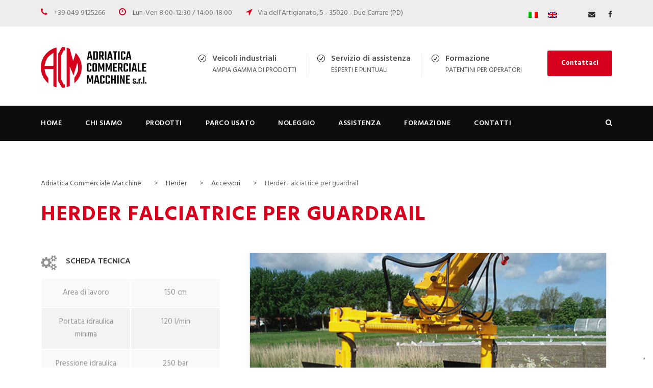

--- FILE ---
content_type: text/html; charset=UTF-8
request_url: https://adriatica-macchine.com/acquista/herder-falciatrice-per-guardrail/
body_size: 16592
content:
<!DOCTYPE html>
<html lang="it-IT" class="no-js">
<head>
	
<!-- Google Tag Manager -->
<script>(function(w,d,s,l,i){w[l]=w[l]||[];w[l].push({'gtm.start':
new Date().getTime(),event:'gtm.js'});var f=d.getElementsByTagName(s)[0],
j=d.createElement(s),dl=l!='dataLayer'?'&l='+l:'';j.async=true;j.src=
'https://www.googletagmanager.com/gtm.js?id='+i+dl;f.parentNode.insertBefore(j,f);
})(window,document,'script','dataLayer','GTM-KHWZCKZ');</script>
<!-- End Google Tag Manager -->

	
	<meta charset="UTF-8">
	<meta name="viewport" content="width=device-width, initial-scale=1">
	<link rel="profile" href="http://gmpg.org/xfn/11">
	<link rel="pingback" href="https://adriatica-macchine.com/xmlrpc.php">
	<meta name='robots' content='index, follow, max-image-preview:large, max-snippet:-1, max-video-preview:-1' />
	<style>img:is([sizes="auto" i], [sizes^="auto," i]) { contain-intrinsic-size: 3000px 1500px }</style>
	<link rel="alternate" hreflang="it" href="https://adriatica-macchine.com/acquista/herder-falciatrice-per-guardrail/" />
<link rel="alternate" hreflang="en" href="https://adriatica-macchine.com/en/acquista/herder-mower-for-guardrail/" />
<link rel="alternate" hreflang="x-default" href="https://adriatica-macchine.com/acquista/herder-falciatrice-per-guardrail/" />

	<!-- This site is optimized with the Yoast SEO plugin v26.4 - https://yoast.com/wordpress/plugins/seo/ -->
	<title>Herder Falciatrice per guardrail - Adriatica Commerciale Macchine</title>
	<link rel="canonical" href="https://adriatica-macchine.com/acquista/herder-falciatrice-per-guardrail/" />
	<meta property="og:locale" content="it_IT" />
	<meta property="og:type" content="article" />
	<meta property="og:title" content="Herder Falciatrice per guardrail - Adriatica Commerciale Macchine" />
	<meta property="og:url" content="https://adriatica-macchine.com/acquista/herder-falciatrice-per-guardrail/" />
	<meta property="og:site_name" content="Adriatica Commerciale Macchine" />
	<meta property="article:publisher" content="https://www.facebook.com/adriaticamacchine" />
	<meta property="article:modified_time" content="2020-12-03T11:34:14+00:00" />
	<meta property="og:image" content="https://adriatica-macchine.com/wp-content/uploads/2020/11/HERDER-FALCIATRICE-PER-GUARDRAIL.jpg" />
	<meta property="og:image:width" content="700" />
	<meta property="og:image:height" content="466" />
	<meta property="og:image:type" content="image/jpeg" />
	<meta name="twitter:card" content="summary_large_image" />
	<script type="application/ld+json" class="yoast-schema-graph">{"@context":"https://schema.org","@graph":[{"@type":"WebPage","@id":"https://adriatica-macchine.com/acquista/herder-falciatrice-per-guardrail/","url":"https://adriatica-macchine.com/acquista/herder-falciatrice-per-guardrail/","name":"Herder Falciatrice per guardrail - Adriatica Commerciale Macchine","isPartOf":{"@id":"https://adriatica-macchine.com/en/#website"},"primaryImageOfPage":{"@id":"https://adriatica-macchine.com/acquista/herder-falciatrice-per-guardrail/#primaryimage"},"image":{"@id":"https://adriatica-macchine.com/acquista/herder-falciatrice-per-guardrail/#primaryimage"},"thumbnailUrl":"https://adriatica-macchine.com/wp-content/uploads/2020/11/HERDER-FALCIATRICE-PER-GUARDRAIL.jpg","datePublished":"2020-11-04T13:19:40+00:00","dateModified":"2020-12-03T11:34:14+00:00","breadcrumb":{"@id":"https://adriatica-macchine.com/acquista/herder-falciatrice-per-guardrail/#breadcrumb"},"inLanguage":"it-IT","potentialAction":[{"@type":"ReadAction","target":["https://adriatica-macchine.com/acquista/herder-falciatrice-per-guardrail/"]}]},{"@type":"ImageObject","inLanguage":"it-IT","@id":"https://adriatica-macchine.com/acquista/herder-falciatrice-per-guardrail/#primaryimage","url":"https://adriatica-macchine.com/wp-content/uploads/2020/11/HERDER-FALCIATRICE-PER-GUARDRAIL.jpg","contentUrl":"https://adriatica-macchine.com/wp-content/uploads/2020/11/HERDER-FALCIATRICE-PER-GUARDRAIL.jpg","width":700,"height":466,"caption":"HERDER FALCIATRICE PER GUARDRAIL"},{"@type":"BreadcrumbList","@id":"https://adriatica-macchine.com/acquista/herder-falciatrice-per-guardrail/#breadcrumb","itemListElement":[{"@type":"ListItem","position":1,"name":"Home","item":"https://adriatica-macchine.com/"},{"@type":"ListItem","position":2,"name":"Herder Falciatrice per guardrail"}]},{"@type":"WebSite","@id":"https://adriatica-macchine.com/en/#website","url":"https://adriatica-macchine.com/en/","name":"Adriatica Commerciale Macchine","description":"Ampia scelta di macchine movimento terra","publisher":{"@id":"https://adriatica-macchine.com/en/#organization"},"potentialAction":[{"@type":"SearchAction","target":{"@type":"EntryPoint","urlTemplate":"https://adriatica-macchine.com/en/?s={search_term_string}"},"query-input":{"@type":"PropertyValueSpecification","valueRequired":true,"valueName":"search_term_string"}}],"inLanguage":"it-IT"},{"@type":"Organization","@id":"https://adriatica-macchine.com/en/#organization","name":"Adriatica Commerciale Macchine","url":"https://adriatica-macchine.com/en/","logo":{"@type":"ImageObject","inLanguage":"it-IT","@id":"https://adriatica-macchine.com/en/#/schema/logo/image/","url":"https://adriatica-macchine.com/wp-content/uploads/2020/10/logo-adriatica-commerciale-macchine.png","contentUrl":"https://adriatica-macchine.com/wp-content/uploads/2020/10/logo-adriatica-commerciale-macchine.png","width":210,"height":80,"caption":"Adriatica Commerciale Macchine"},"image":{"@id":"https://adriatica-macchine.com/en/#/schema/logo/image/"},"sameAs":["https://www.facebook.com/adriaticamacchine"]}]}</script>
	<!-- / Yoast SEO plugin. -->


<link rel='dns-prefetch' href='//cdn.iubenda.com' />
<link rel='dns-prefetch' href='//fonts.googleapis.com' />
<link rel="alternate" type="application/rss+xml" title="Adriatica Commerciale Macchine &raquo; Feed" href="https://adriatica-macchine.com/feed/" />
<link rel="alternate" type="application/rss+xml" title="Adriatica Commerciale Macchine &raquo; Feed dei commenti" href="https://adriatica-macchine.com/comments/feed/" />
<script type="text/javascript">
/* <![CDATA[ */
window._wpemojiSettings = {"baseUrl":"https:\/\/s.w.org\/images\/core\/emoji\/16.0.1\/72x72\/","ext":".png","svgUrl":"https:\/\/s.w.org\/images\/core\/emoji\/16.0.1\/svg\/","svgExt":".svg","source":{"concatemoji":"https:\/\/adriatica-macchine.com\/wp-includes\/js\/wp-emoji-release.min.js?ver=6.8.3"}};
/*! This file is auto-generated */
!function(s,n){var o,i,e;function c(e){try{var t={supportTests:e,timestamp:(new Date).valueOf()};sessionStorage.setItem(o,JSON.stringify(t))}catch(e){}}function p(e,t,n){e.clearRect(0,0,e.canvas.width,e.canvas.height),e.fillText(t,0,0);var t=new Uint32Array(e.getImageData(0,0,e.canvas.width,e.canvas.height).data),a=(e.clearRect(0,0,e.canvas.width,e.canvas.height),e.fillText(n,0,0),new Uint32Array(e.getImageData(0,0,e.canvas.width,e.canvas.height).data));return t.every(function(e,t){return e===a[t]})}function u(e,t){e.clearRect(0,0,e.canvas.width,e.canvas.height),e.fillText(t,0,0);for(var n=e.getImageData(16,16,1,1),a=0;a<n.data.length;a++)if(0!==n.data[a])return!1;return!0}function f(e,t,n,a){switch(t){case"flag":return n(e,"\ud83c\udff3\ufe0f\u200d\u26a7\ufe0f","\ud83c\udff3\ufe0f\u200b\u26a7\ufe0f")?!1:!n(e,"\ud83c\udde8\ud83c\uddf6","\ud83c\udde8\u200b\ud83c\uddf6")&&!n(e,"\ud83c\udff4\udb40\udc67\udb40\udc62\udb40\udc65\udb40\udc6e\udb40\udc67\udb40\udc7f","\ud83c\udff4\u200b\udb40\udc67\u200b\udb40\udc62\u200b\udb40\udc65\u200b\udb40\udc6e\u200b\udb40\udc67\u200b\udb40\udc7f");case"emoji":return!a(e,"\ud83e\udedf")}return!1}function g(e,t,n,a){var r="undefined"!=typeof WorkerGlobalScope&&self instanceof WorkerGlobalScope?new OffscreenCanvas(300,150):s.createElement("canvas"),o=r.getContext("2d",{willReadFrequently:!0}),i=(o.textBaseline="top",o.font="600 32px Arial",{});return e.forEach(function(e){i[e]=t(o,e,n,a)}),i}function t(e){var t=s.createElement("script");t.src=e,t.defer=!0,s.head.appendChild(t)}"undefined"!=typeof Promise&&(o="wpEmojiSettingsSupports",i=["flag","emoji"],n.supports={everything:!0,everythingExceptFlag:!0},e=new Promise(function(e){s.addEventListener("DOMContentLoaded",e,{once:!0})}),new Promise(function(t){var n=function(){try{var e=JSON.parse(sessionStorage.getItem(o));if("object"==typeof e&&"number"==typeof e.timestamp&&(new Date).valueOf()<e.timestamp+604800&&"object"==typeof e.supportTests)return e.supportTests}catch(e){}return null}();if(!n){if("undefined"!=typeof Worker&&"undefined"!=typeof OffscreenCanvas&&"undefined"!=typeof URL&&URL.createObjectURL&&"undefined"!=typeof Blob)try{var e="postMessage("+g.toString()+"("+[JSON.stringify(i),f.toString(),p.toString(),u.toString()].join(",")+"));",a=new Blob([e],{type:"text/javascript"}),r=new Worker(URL.createObjectURL(a),{name:"wpTestEmojiSupports"});return void(r.onmessage=function(e){c(n=e.data),r.terminate(),t(n)})}catch(e){}c(n=g(i,f,p,u))}t(n)}).then(function(e){for(var t in e)n.supports[t]=e[t],n.supports.everything=n.supports.everything&&n.supports[t],"flag"!==t&&(n.supports.everythingExceptFlag=n.supports.everythingExceptFlag&&n.supports[t]);n.supports.everythingExceptFlag=n.supports.everythingExceptFlag&&!n.supports.flag,n.DOMReady=!1,n.readyCallback=function(){n.DOMReady=!0}}).then(function(){return e}).then(function(){var e;n.supports.everything||(n.readyCallback(),(e=n.source||{}).concatemoji?t(e.concatemoji):e.wpemoji&&e.twemoji&&(t(e.twemoji),t(e.wpemoji)))}))}((window,document),window._wpemojiSettings);
/* ]]> */
</script>
<style id='wp-emoji-styles-inline-css' type='text/css'>

	img.wp-smiley, img.emoji {
		display: inline !important;
		border: none !important;
		box-shadow: none !important;
		height: 1em !important;
		width: 1em !important;
		margin: 0 0.07em !important;
		vertical-align: -0.1em !important;
		background: none !important;
		padding: 0 !important;
	}
</style>
<link rel='stylesheet' id='wp-block-library-css' href='https://adriatica-macchine.com/wp-includes/css/dist/block-library/style.min.css?ver=6.8.3' type='text/css' media='all' />
<style id='classic-theme-styles-inline-css' type='text/css'>
/*! This file is auto-generated */
.wp-block-button__link{color:#fff;background-color:#32373c;border-radius:9999px;box-shadow:none;text-decoration:none;padding:calc(.667em + 2px) calc(1.333em + 2px);font-size:1.125em}.wp-block-file__button{background:#32373c;color:#fff;text-decoration:none}
</style>
<style id='global-styles-inline-css' type='text/css'>
:root{--wp--preset--aspect-ratio--square: 1;--wp--preset--aspect-ratio--4-3: 4/3;--wp--preset--aspect-ratio--3-4: 3/4;--wp--preset--aspect-ratio--3-2: 3/2;--wp--preset--aspect-ratio--2-3: 2/3;--wp--preset--aspect-ratio--16-9: 16/9;--wp--preset--aspect-ratio--9-16: 9/16;--wp--preset--color--black: #000000;--wp--preset--color--cyan-bluish-gray: #abb8c3;--wp--preset--color--white: #ffffff;--wp--preset--color--pale-pink: #f78da7;--wp--preset--color--vivid-red: #cf2e2e;--wp--preset--color--luminous-vivid-orange: #ff6900;--wp--preset--color--luminous-vivid-amber: #fcb900;--wp--preset--color--light-green-cyan: #7bdcb5;--wp--preset--color--vivid-green-cyan: #00d084;--wp--preset--color--pale-cyan-blue: #8ed1fc;--wp--preset--color--vivid-cyan-blue: #0693e3;--wp--preset--color--vivid-purple: #9b51e0;--wp--preset--gradient--vivid-cyan-blue-to-vivid-purple: linear-gradient(135deg,rgba(6,147,227,1) 0%,rgb(155,81,224) 100%);--wp--preset--gradient--light-green-cyan-to-vivid-green-cyan: linear-gradient(135deg,rgb(122,220,180) 0%,rgb(0,208,130) 100%);--wp--preset--gradient--luminous-vivid-amber-to-luminous-vivid-orange: linear-gradient(135deg,rgba(252,185,0,1) 0%,rgba(255,105,0,1) 100%);--wp--preset--gradient--luminous-vivid-orange-to-vivid-red: linear-gradient(135deg,rgba(255,105,0,1) 0%,rgb(207,46,46) 100%);--wp--preset--gradient--very-light-gray-to-cyan-bluish-gray: linear-gradient(135deg,rgb(238,238,238) 0%,rgb(169,184,195) 100%);--wp--preset--gradient--cool-to-warm-spectrum: linear-gradient(135deg,rgb(74,234,220) 0%,rgb(151,120,209) 20%,rgb(207,42,186) 40%,rgb(238,44,130) 60%,rgb(251,105,98) 80%,rgb(254,248,76) 100%);--wp--preset--gradient--blush-light-purple: linear-gradient(135deg,rgb(255,206,236) 0%,rgb(152,150,240) 100%);--wp--preset--gradient--blush-bordeaux: linear-gradient(135deg,rgb(254,205,165) 0%,rgb(254,45,45) 50%,rgb(107,0,62) 100%);--wp--preset--gradient--luminous-dusk: linear-gradient(135deg,rgb(255,203,112) 0%,rgb(199,81,192) 50%,rgb(65,88,208) 100%);--wp--preset--gradient--pale-ocean: linear-gradient(135deg,rgb(255,245,203) 0%,rgb(182,227,212) 50%,rgb(51,167,181) 100%);--wp--preset--gradient--electric-grass: linear-gradient(135deg,rgb(202,248,128) 0%,rgb(113,206,126) 100%);--wp--preset--gradient--midnight: linear-gradient(135deg,rgb(2,3,129) 0%,rgb(40,116,252) 100%);--wp--preset--font-size--small: 13px;--wp--preset--font-size--medium: 20px;--wp--preset--font-size--large: 36px;--wp--preset--font-size--x-large: 42px;--wp--preset--spacing--20: 0.44rem;--wp--preset--spacing--30: 0.67rem;--wp--preset--spacing--40: 1rem;--wp--preset--spacing--50: 1.5rem;--wp--preset--spacing--60: 2.25rem;--wp--preset--spacing--70: 3.38rem;--wp--preset--spacing--80: 5.06rem;--wp--preset--shadow--natural: 6px 6px 9px rgba(0, 0, 0, 0.2);--wp--preset--shadow--deep: 12px 12px 50px rgba(0, 0, 0, 0.4);--wp--preset--shadow--sharp: 6px 6px 0px rgba(0, 0, 0, 0.2);--wp--preset--shadow--outlined: 6px 6px 0px -3px rgba(255, 255, 255, 1), 6px 6px rgba(0, 0, 0, 1);--wp--preset--shadow--crisp: 6px 6px 0px rgba(0, 0, 0, 1);}:where(.is-layout-flex){gap: 0.5em;}:where(.is-layout-grid){gap: 0.5em;}body .is-layout-flex{display: flex;}.is-layout-flex{flex-wrap: wrap;align-items: center;}.is-layout-flex > :is(*, div){margin: 0;}body .is-layout-grid{display: grid;}.is-layout-grid > :is(*, div){margin: 0;}:where(.wp-block-columns.is-layout-flex){gap: 2em;}:where(.wp-block-columns.is-layout-grid){gap: 2em;}:where(.wp-block-post-template.is-layout-flex){gap: 1.25em;}:where(.wp-block-post-template.is-layout-grid){gap: 1.25em;}.has-black-color{color: var(--wp--preset--color--black) !important;}.has-cyan-bluish-gray-color{color: var(--wp--preset--color--cyan-bluish-gray) !important;}.has-white-color{color: var(--wp--preset--color--white) !important;}.has-pale-pink-color{color: var(--wp--preset--color--pale-pink) !important;}.has-vivid-red-color{color: var(--wp--preset--color--vivid-red) !important;}.has-luminous-vivid-orange-color{color: var(--wp--preset--color--luminous-vivid-orange) !important;}.has-luminous-vivid-amber-color{color: var(--wp--preset--color--luminous-vivid-amber) !important;}.has-light-green-cyan-color{color: var(--wp--preset--color--light-green-cyan) !important;}.has-vivid-green-cyan-color{color: var(--wp--preset--color--vivid-green-cyan) !important;}.has-pale-cyan-blue-color{color: var(--wp--preset--color--pale-cyan-blue) !important;}.has-vivid-cyan-blue-color{color: var(--wp--preset--color--vivid-cyan-blue) !important;}.has-vivid-purple-color{color: var(--wp--preset--color--vivid-purple) !important;}.has-black-background-color{background-color: var(--wp--preset--color--black) !important;}.has-cyan-bluish-gray-background-color{background-color: var(--wp--preset--color--cyan-bluish-gray) !important;}.has-white-background-color{background-color: var(--wp--preset--color--white) !important;}.has-pale-pink-background-color{background-color: var(--wp--preset--color--pale-pink) !important;}.has-vivid-red-background-color{background-color: var(--wp--preset--color--vivid-red) !important;}.has-luminous-vivid-orange-background-color{background-color: var(--wp--preset--color--luminous-vivid-orange) !important;}.has-luminous-vivid-amber-background-color{background-color: var(--wp--preset--color--luminous-vivid-amber) !important;}.has-light-green-cyan-background-color{background-color: var(--wp--preset--color--light-green-cyan) !important;}.has-vivid-green-cyan-background-color{background-color: var(--wp--preset--color--vivid-green-cyan) !important;}.has-pale-cyan-blue-background-color{background-color: var(--wp--preset--color--pale-cyan-blue) !important;}.has-vivid-cyan-blue-background-color{background-color: var(--wp--preset--color--vivid-cyan-blue) !important;}.has-vivid-purple-background-color{background-color: var(--wp--preset--color--vivid-purple) !important;}.has-black-border-color{border-color: var(--wp--preset--color--black) !important;}.has-cyan-bluish-gray-border-color{border-color: var(--wp--preset--color--cyan-bluish-gray) !important;}.has-white-border-color{border-color: var(--wp--preset--color--white) !important;}.has-pale-pink-border-color{border-color: var(--wp--preset--color--pale-pink) !important;}.has-vivid-red-border-color{border-color: var(--wp--preset--color--vivid-red) !important;}.has-luminous-vivid-orange-border-color{border-color: var(--wp--preset--color--luminous-vivid-orange) !important;}.has-luminous-vivid-amber-border-color{border-color: var(--wp--preset--color--luminous-vivid-amber) !important;}.has-light-green-cyan-border-color{border-color: var(--wp--preset--color--light-green-cyan) !important;}.has-vivid-green-cyan-border-color{border-color: var(--wp--preset--color--vivid-green-cyan) !important;}.has-pale-cyan-blue-border-color{border-color: var(--wp--preset--color--pale-cyan-blue) !important;}.has-vivid-cyan-blue-border-color{border-color: var(--wp--preset--color--vivid-cyan-blue) !important;}.has-vivid-purple-border-color{border-color: var(--wp--preset--color--vivid-purple) !important;}.has-vivid-cyan-blue-to-vivid-purple-gradient-background{background: var(--wp--preset--gradient--vivid-cyan-blue-to-vivid-purple) !important;}.has-light-green-cyan-to-vivid-green-cyan-gradient-background{background: var(--wp--preset--gradient--light-green-cyan-to-vivid-green-cyan) !important;}.has-luminous-vivid-amber-to-luminous-vivid-orange-gradient-background{background: var(--wp--preset--gradient--luminous-vivid-amber-to-luminous-vivid-orange) !important;}.has-luminous-vivid-orange-to-vivid-red-gradient-background{background: var(--wp--preset--gradient--luminous-vivid-orange-to-vivid-red) !important;}.has-very-light-gray-to-cyan-bluish-gray-gradient-background{background: var(--wp--preset--gradient--very-light-gray-to-cyan-bluish-gray) !important;}.has-cool-to-warm-spectrum-gradient-background{background: var(--wp--preset--gradient--cool-to-warm-spectrum) !important;}.has-blush-light-purple-gradient-background{background: var(--wp--preset--gradient--blush-light-purple) !important;}.has-blush-bordeaux-gradient-background{background: var(--wp--preset--gradient--blush-bordeaux) !important;}.has-luminous-dusk-gradient-background{background: var(--wp--preset--gradient--luminous-dusk) !important;}.has-pale-ocean-gradient-background{background: var(--wp--preset--gradient--pale-ocean) !important;}.has-electric-grass-gradient-background{background: var(--wp--preset--gradient--electric-grass) !important;}.has-midnight-gradient-background{background: var(--wp--preset--gradient--midnight) !important;}.has-small-font-size{font-size: var(--wp--preset--font-size--small) !important;}.has-medium-font-size{font-size: var(--wp--preset--font-size--medium) !important;}.has-large-font-size{font-size: var(--wp--preset--font-size--large) !important;}.has-x-large-font-size{font-size: var(--wp--preset--font-size--x-large) !important;}
:where(.wp-block-post-template.is-layout-flex){gap: 1.25em;}:where(.wp-block-post-template.is-layout-grid){gap: 1.25em;}
:where(.wp-block-columns.is-layout-flex){gap: 2em;}:where(.wp-block-columns.is-layout-grid){gap: 2em;}
:root :where(.wp-block-pullquote){font-size: 1.5em;line-height: 1.6;}
</style>
<link rel='stylesheet' id='contact-form-7-css' href='https://adriatica-macchine.com/wp-content/plugins/contact-form-7/includes/css/styles.css?ver=6.1.3' type='text/css' media='all' />
<link rel='stylesheet' id='gdlr-core-google-font-css' href='https://fonts.googleapis.com/css?family=Hind%3A300%2Cregular%2C500%2C600%2C700&#038;subset=devanagari%2Clatin%2Clatin-ext&#038;ver=6.8.3' type='text/css' media='all' />
<link rel='stylesheet' id='font-awesome-css' href='https://adriatica-macchine.com/wp-content/plugins/goodlayers-core/plugins/fontawesome/font-awesome.css?ver=6.8.3' type='text/css' media='all' />
<link rel='stylesheet' id='elegant-font-css' href='https://adriatica-macchine.com/wp-content/plugins/goodlayers-core/plugins/elegant/elegant-font.css?ver=6.8.3' type='text/css' media='all' />
<link rel='stylesheet' id='gdlr-core-plugin-css' href='https://adriatica-macchine.com/wp-content/plugins/goodlayers-core/plugins/style.css?ver=1720170044' type='text/css' media='all' />
<link rel='stylesheet' id='gdlr-core-page-builder-css' href='https://adriatica-macchine.com/wp-content/plugins/goodlayers-core/include/css/page-builder.css?ver=6.8.3' type='text/css' media='all' />
<link rel='stylesheet' id='realfactory-style-core-css' href='https://adriatica-macchine.com/wp-content/themes/realfactory/css/style-core.css?ver=6.8.3' type='text/css' media='all' />
<link rel='stylesheet' id='realfactory-child-theme-style-css' href='https://adriatica-macchine.com/wp-content/themes/realfactory-child/style.css?ver=6.8.3' type='text/css' media='all' />
<link rel='stylesheet' id='realfactory-custom-style-css' href='https://adriatica-macchine.com/wp-content/uploads/rftr-style-custom.css?1720170044&#038;ver=6.8.3' type='text/css' media='all' />
<link rel='stylesheet' id='tablepress-default-css' href='https://adriatica-macchine.com/wp-content/plugins/tablepress/css/build/default.css?ver=3.2.5' type='text/css' media='all' />

<script  type="text/javascript" class=" _iub_cs_skip" type="text/javascript" id="iubenda-head-inline-scripts-0">
/* <![CDATA[ */

var _iub = _iub || [];
_iub.csConfiguration = {"askConsentAtCookiePolicyUpdate":true,"countryDetection":true,"enableUspr":true,"perPurposeConsent":true,"siteId":483840,"cookiePolicyId":7781578,"lang":"it", "banner":{ "acceptButtonCaptionColor":"white","acceptButtonColor":"#d6001c","acceptButtonDisplay":true,"backgroundColor":"white","brandBackgroundColor":"none","brandTextColor":"black","closeButtonRejects":true,"customizeButtonCaptionColor":"#4D4D4D","customizeButtonColor":"#ffbe32","customizeButtonDisplay":true,"explicitWithdrawal":true,"listPurposes":true,"logo":"https://adriatica-macchine.com/wp-content/uploads/2020/10/logo-adriatica-commerciale-macchine.png","position":"float-top-center","rejectButtonCaptionColor":"white","rejectButtonColor":"#d6001c","rejectButtonDisplay":true,"showPurposesToggles":true,"textColor":"black" }};
/* ]]> */
</script>
<script  type="text/javascript" class=" _iub_cs_skip" type="text/javascript" src="//cdn.iubenda.com/cs/gpp/stub.js?ver=3.12.4" id="iubenda-head-scripts-0-js"></script>
<script  type="text/javascript" charset="UTF-8" async="" class=" _iub_cs_skip" type="text/javascript" src="//cdn.iubenda.com/cs/iubenda_cs.js?ver=3.12.4" id="iubenda-head-scripts-1-js"></script>
<script type="text/javascript" src="https://adriatica-macchine.com/wp-includes/js/jquery/jquery.min.js?ver=3.7.1" id="jquery-core-js"></script>
<script type="text/javascript" src="https://adriatica-macchine.com/wp-includes/js/jquery/jquery-migrate.min.js?ver=3.4.1" id="jquery-migrate-js"></script>
<link rel="https://api.w.org/" href="https://adriatica-macchine.com/wp-json/" /><link rel="EditURI" type="application/rsd+xml" title="RSD" href="https://adriatica-macchine.com/xmlrpc.php?rsd" />
<meta name="generator" content="WordPress 6.8.3" />
<link rel='shortlink' href='https://adriatica-macchine.com/?p=6450' />
<link rel="alternate" title="oEmbed (JSON)" type="application/json+oembed" href="https://adriatica-macchine.com/wp-json/oembed/1.0/embed?url=https%3A%2F%2Fadriatica-macchine.com%2Facquista%2Fherder-falciatrice-per-guardrail%2F" />
<link rel="alternate" title="oEmbed (XML)" type="text/xml+oembed" href="https://adriatica-macchine.com/wp-json/oembed/1.0/embed?url=https%3A%2F%2Fadriatica-macchine.com%2Facquista%2Fherder-falciatrice-per-guardrail%2F&#038;format=xml" />
<meta name="generator" content="WPML ver:4.8.5 stt:1,27;" />
<!--[if lt IE 9]>
<script src="https://adriatica-macchine.com/wp-content/themes/realfactory/js/html5.js"></script>
<![endif]-->
<style type="text/css">.recentcomments a{display:inline !important;padding:0 !important;margin:0 !important;}</style><meta name="generator" content="Powered by Slider Revolution 6.7.37 - responsive, Mobile-Friendly Slider Plugin for WordPress with comfortable drag and drop interface." />
<link rel="icon" href="https://adriatica-macchine.com/wp-content/uploads/2020/09/cropped-logo-adriatica-commerciale-mini-32x32.png" sizes="32x32" />
<link rel="icon" href="https://adriatica-macchine.com/wp-content/uploads/2020/09/cropped-logo-adriatica-commerciale-mini-192x192.png" sizes="192x192" />
<link rel="apple-touch-icon" href="https://adriatica-macchine.com/wp-content/uploads/2020/09/cropped-logo-adriatica-commerciale-mini-180x180.png" />
<meta name="msapplication-TileImage" content="https://adriatica-macchine.com/wp-content/uploads/2020/09/cropped-logo-adriatica-commerciale-mini-270x270.png" />
<script>function setREVStartSize(e){
			//window.requestAnimationFrame(function() {
				window.RSIW = window.RSIW===undefined ? window.innerWidth : window.RSIW;
				window.RSIH = window.RSIH===undefined ? window.innerHeight : window.RSIH;
				try {
					var pw = document.getElementById(e.c).parentNode.offsetWidth,
						newh;
					pw = pw===0 || isNaN(pw) || (e.l=="fullwidth" || e.layout=="fullwidth") ? window.RSIW : pw;
					e.tabw = e.tabw===undefined ? 0 : parseInt(e.tabw);
					e.thumbw = e.thumbw===undefined ? 0 : parseInt(e.thumbw);
					e.tabh = e.tabh===undefined ? 0 : parseInt(e.tabh);
					e.thumbh = e.thumbh===undefined ? 0 : parseInt(e.thumbh);
					e.tabhide = e.tabhide===undefined ? 0 : parseInt(e.tabhide);
					e.thumbhide = e.thumbhide===undefined ? 0 : parseInt(e.thumbhide);
					e.mh = e.mh===undefined || e.mh=="" || e.mh==="auto" ? 0 : parseInt(e.mh,0);
					if(e.layout==="fullscreen" || e.l==="fullscreen")
						newh = Math.max(e.mh,window.RSIH);
					else{
						e.gw = Array.isArray(e.gw) ? e.gw : [e.gw];
						for (var i in e.rl) if (e.gw[i]===undefined || e.gw[i]===0) e.gw[i] = e.gw[i-1];
						e.gh = e.el===undefined || e.el==="" || (Array.isArray(e.el) && e.el.length==0)? e.gh : e.el;
						e.gh = Array.isArray(e.gh) ? e.gh : [e.gh];
						for (var i in e.rl) if (e.gh[i]===undefined || e.gh[i]===0) e.gh[i] = e.gh[i-1];
											
						var nl = new Array(e.rl.length),
							ix = 0,
							sl;
						e.tabw = e.tabhide>=pw ? 0 : e.tabw;
						e.thumbw = e.thumbhide>=pw ? 0 : e.thumbw;
						e.tabh = e.tabhide>=pw ? 0 : e.tabh;
						e.thumbh = e.thumbhide>=pw ? 0 : e.thumbh;
						for (var i in e.rl) nl[i] = e.rl[i]<window.RSIW ? 0 : e.rl[i];
						sl = nl[0];
						for (var i in nl) if (sl>nl[i] && nl[i]>0) { sl = nl[i]; ix=i;}
						var m = pw>(e.gw[ix]+e.tabw+e.thumbw) ? 1 : (pw-(e.tabw+e.thumbw)) / (e.gw[ix]);
						newh =  (e.gh[ix] * m) + (e.tabh + e.thumbh);
					}
					var el = document.getElementById(e.c);
					if (el!==null && el) el.style.height = newh+"px";
					el = document.getElementById(e.c+"_wrapper");
					if (el!==null && el) {
						el.style.height = newh+"px";
						el.style.display = "block";
					}
				} catch(e){
					console.log("Failure at Presize of Slider:" + e)
				}
			//});
		  };</script>
		<style type="text/css" id="wp-custom-css">
			
/*generici*/
.no-left-padding{padding-left:0px!important}

/*PORTFOLIO, ovvero scheda della macchina*/
.gdlr-core-portfolio-icon-wrap>a {display:none!important}
.download-schedtec >div>div>.icon_download {padding:0px!important}
.download-schedtec h3{padding-left: 12px!important;color: #d33!important;}
/* shadow attorno ad immagine principale*/

.gdlr-core-ilightbox>img{box-shadow: 0 4px 8px 0 rgba(225, 225, 225, 0.2), 0 6px 20px 0 rgba(225, 225, 225, 0.19); border:1px solid #e1e1e1}
/*portfolio, columns reverse on mobile*/
@media (max-width: 767px) {
    .reverse_order .gdlr-core-pbf-wrapper-container {
        display: -webkit-flex;
        display: flex;
        -ms-flex-direction: column-reverse;
        -webkit-flex-direction: column-reverse;
        flex-direction: column-reverse;
    }
}

/*Scheda portfolio VS 2*/
.gdlr-core-breadcrumbs-item > span {
    margin-left: 12px;
}
.gdlr-core-column-service-icon-left .gdlr-core-column-service-title-wrap {
    margin-bottom: 0px!important;
}

.gdlr-core-item-pdb {
    padding-bottom: 5px;
}

/* Filtro categorie portfolio */
.gdlr-core-filterer-wrap.gdlr-core-style-button a {
	margin-bottom: 10px;
	letter-spacing: 0.02em;
	font-weight: normal;
	font-size: 13px;
	color: #4c4c4c;
}

/*FORM CONTATTI*/
.contact_pot_v2 label{
    color: #222!important;
}
.contact_pot_v2 p{
    margin-bottom:15px!important;
}
.wpcf7 input {
    padding: 10px 12px;
}
.contact_pot_v2 input[type="submit"] {
    color: #D6001C!important;
width:100%!important; background-color:#fff!important; font-size:20px!important; padding:15px 22px 10px 22px
}
span.wpcf7-list-item {
    margin: 0 0 0 0em!important;
}
.wpcf7-radio>span{display:inline-block!important;margin-right: 15px!important;}
.wpcf7-radio input{margin-top:0px!important}
.wpcf7-radio>span>label{line-height: 20px;}
.form_note label,.form_note span{font-size:13px!important;letter-spacing: -.5px;color:#FFFFFF;}
.form_note .tratt-fin{line-height: 12px;
margin-left: 22px;color:#727272;font-size:11px!important;letter-spacing: -.5px;margin-top:2px}
.form_note {margin-bottom:25px}

.realfactory-body span.wpcf7-not-valid-tip {
   color: #ffffff;
	 font-size: 14px;
   margin: 10px 0 15px 0;
}
.wpcf7 form.sent .wpcf7-response-output {
    color: #ffffff;
    font-size: 14px;
}


@media only screen and (max-width: 600px) {
.gdlr-core-input-wrap.gdlr-core-large input:not([type="button"]):not([type="submit"]):not([type="file"]) {
    padding: 15px 15px;
  }
.gdlr-core-input-wrap.gdlr-core-large select {
    padding: 15px 5px 15px 15px;
  }
}
.wpcf7-form-control-wrap .wpcf7-form-indicator {
    right: 5px;
  }
}


.portf-cta{background: #383838;
text-align: center;
width: 100%;
padding: 10px 20px;
color: #ff0000;
font-size: 18px;
line-height: 34px;cursor:pointer}


/* BREADCRUMB */
.realfactory-breadcrumbs span[property="itemListElement"] {
    margin: 0px 5px;
}

/* TABELLA */
td.column-5 { text-align: center; }
.tablepress thead th { font-weight: 400; }
table tr th { 
	font-size: 15px; 
  background-color: #F8C12C !important;
	border-bottom: none !important;
	letter-spacing: -0.02em;
}

/*paginazione noleggio*/
.gdlr-core-pagination{background-color: #D6001C;
padding: 5px 0;}
.gdlr-core-pagination a {
    background-color: #fff;
}
.gdlr-core-portfolio-title> a{font-size:17px; font-weight:300}
/*portfolio ovvero noleggio archive*/
.gdlr-core-portfolio-grid.gdlr-core-style-with-frame .gdlr-core-portfolio-grid-frame {
    background: #fafafa!important;
}

/*PAGINA SEARCH*/
.search .gdlr-core-blog-info-wrapper {display:none!important}

/*-- ELEMENTI COLORE ROSSO --*/
.gdlr-core-page-builder-body [data-skin="Call to action"] h3 { color: #ff0000; }
.portf-cta .fa { color: #ff0000 !important; }
.gdlr-core-page-builder-body [data-skin="Call to action"] .gdlr-core-button { color: #D6001C; }

/*-- PRODOTTI CATEGORIE BOX --*/
.gdlr-core-feature-box-item .gdlr-core-feature-box.gdlr-core-feature-box-type-outer {
	box-shadow: rgba(221, 221, 221, 0.2) 5px 5px 5px;
}
		</style>
		</head>

<body class="wp-singular portfolio-template-default single single-portfolio postid-6450 wp-theme-realfactory wp-child-theme-realfactory-child gdlr-core-body realfactory-body realfactory-body-front realfactory-full  realfactory-with-sticky-navigation gdlr-core-link-to-lightbox">

<!-- Google Tag Manager (noscript) -->
<noscript><iframe src="https://www.googletagmanager.com/ns.html?id=GTM-KHWZCKZ"
height="0" width="0" style="display:none;visibility:hidden"></iframe></noscript>
<!-- End Google Tag Manager (noscript) -->
	
	<div class="realfactory-mobile-header-wrap" ><div class="realfactory-mobile-header realfactory-header-background realfactory-style-slide" id="realfactory-mobile-header" ><div class="realfactory-mobile-header-container realfactory-container" ><div class="realfactory-logo  realfactory-item-pdlr"><div class="realfactory-logo-inner"><a href="https://adriatica-macchine.com/" ><img src="https://adriatica-macchine.com/wp-content/uploads/2020/10/logo-adriatica-commerciale-macchine.png" alt="Logo Adriatica Commerciale Macchine" width="210" height="80" title="logo-adriatica-commerciale-macchine" /></a></div></div><div class="realfactory-mobile-menu-right" ><div class="realfactory-main-menu-search" id="realfactory-mobile-top-search" ><i class="fa fa-search" ></i></div><div class="realfactory-top-search-wrap" >
	<div class="realfactory-top-search-close" ></div>

	<div class="realfactory-top-search-row" >
		<div class="realfactory-top-search-cell" >
			<form role="search" method="get" class="search-form" action="https://adriatica-macchine.com/">
				<input type="text" class="search-field realfactory-title-font" placeholder="Search..." value="" name="s">
				<div class="realfactory-top-search-submit"><i class="fa fa-search" ></i></div>
				<input type="submit" class="search-submit" value="Search">
				<div class="realfactory-top-search-close"><i class="icon_close" ></i></div>
			</form>
		</div>
	</div>

</div>
<div class="realfactory-mobile-menu" ><a class="realfactory-mm-menu-button realfactory-mobile-menu-button realfactory-mobile-button-hamburger-with-border" href="#realfactory-mobile-menu"  ><i class="fa fa-bars" ></i></a><div class="realfactory-mm-menu-wrap realfactory-navigation-font" id="realfactory-mobile-menu" data-slide="right" ><ul id="menu-main-navigation" class="m-menu"><li class="menu-item menu-item-type-post_type menu-item-object-page menu-item-home menu-item-4454"><a href="https://adriatica-macchine.com/">Home</a></li>
<li class="menu-item menu-item-type-post_type menu-item-object-page menu-item-4455"><a href="https://adriatica-macchine.com/chi-siamo/">Chi siamo</a></li>
<li class="menu-item menu-item-type-post_type menu-item-object-page menu-item-has-children menu-item-4543"><a href="https://adriatica-macchine.com/prodotti/">Prodotti</a>
<ul class="sub-menu">
	<li class="menu-item menu-item-type-post_type menu-item-object-page menu-item-7870"><a href="https://adriatica-macchine.com/prodotti/conver/">Conver</a></li>
	<li class="menu-item menu-item-type-post_type menu-item-object-page menu-item-7872"><a href="https://adriatica-macchine.com/prodotti/herder/">Herder</a></li>
	<li class="menu-item menu-item-type-post_type menu-item-object-page menu-item-7873"><a href="https://adriatica-macchine.com/prodotti/liebherr/">Liebherr</a></li>
	<li class="menu-item menu-item-type-post_type menu-item-object-page menu-item-7875"><a href="https://adriatica-macchine.com/prodotti/nisula/">Nisula</a></li>
	<li class="menu-item menu-item-type-post_type menu-item-object-page menu-item-7876"><a href="https://adriatica-macchine.com/prodotti/wacker-neuson/">Wacker Neuson</a></li>
</ul>
</li>
<li class="menu-item menu-item-type-post_type menu-item-object-page menu-item-5264"><a href="https://adriatica-macchine.com/parco-usato/">Parco usato</a></li>
<li class="menu-item menu-item-type-post_type menu-item-object-page menu-item-5850"><a href="https://adriatica-macchine.com/noleggio/">Noleggio</a></li>
<li class="menu-item menu-item-type-post_type menu-item-object-page menu-item-5242"><a href="https://adriatica-macchine.com/assistenza/">Assistenza</a></li>
<li class="menu-item menu-item-type-post_type menu-item-object-page menu-item-5594"><a href="https://adriatica-macchine.com/formazione/">Formazione</a></li>
<li class="menu-item menu-item-type-post_type menu-item-object-page menu-item-4461"><a href="https://adriatica-macchine.com/contatti/">Contatti</a></li>
</ul></div></div></div></div></div></div><div class="realfactory-body-outer-wrapper ">
		<div class="realfactory-body-wrapper clearfix  realfactory-with-transparent-navigation realfactory-with-frame">
	<div class="realfactory-top-bar" ><div class="realfactory-top-bar-background" ></div><div class="realfactory-top-bar-container clearfix realfactory-container " ><div class="realfactory-top-bar-left realfactory-item-pdlr"><i class="fa fa-phone" style="font-size: 16px ;color: #D6001C ;margin-right: 10px ;"  ></i> <a style="color: #727272;" href="tel:+390499125266">+39 049 9125266</a> <i class="fa fa-clock-o" style="font-size: 16px ;color: #D6001C ;margin-left: 24px ;margin-right: 10px ;"  ></i> Lun-Ven 8:00-12:30 / 14:00-18:00  <i class="fa fa-location-arrow" style="font-size: 16px ;color: #D6001C ;margin-left: 24px ;margin-right: 10px ;"  ></i><a style="color: #727272;" href="https://adriatica-macchine.com/contatti/#map">Via dell’Artigianato, 5 - 35020 - Due Carrare (PD)</a></div><div class="realfactory-top-bar-right realfactory-item-pdlr"><div class="realfactory-top-bar-right-text"><span class="realfactory-custom-wpml-flag"><span class="realfactory-custom-wpml-flag-item realfactory-language-code-it"><a href="https://adriatica-macchine.com"><img src="https://adriatica-macchine.com/wp-content/plugins/sitepress-multilingual-cms/res/flags/it.png" alt="it" width="18" height="12"></a></span><span class="realfactory-custom-wpml-flag-item realfactory-language-code-en"><a href="https://adriatica-macchine.com/en/"><img src="https://adriatica-macchine.com/wp-content/plugins/sitepress-multilingual-cms/res/flags/en.png" alt="en" width="18" height="12"></a></span></span></div><div class="realfactory-top-bar-right-social" ><a href="mailto:commerciale@adriatica-macchine.com" target="_blank" class="realfactory-top-bar-social-icon" title="email" ><i class="fa fa-envelope" ></i></a><a href="https://www.facebook.com/adriaticamacchine" target="_blank" class="realfactory-top-bar-social-icon" title="facebook" ><i class="fa fa-facebook" ></i></a></div></div></div></div>	
<header class="realfactory-header-wrap realfactory-header-style-bar realfactory-header-background  realfactory-style-left" >
	<div class="realfactory-header-container clearfix  realfactory-container">
		<div class="realfactory-header-container-inner">
		<div class="realfactory-logo  realfactory-item-pdlr"><div class="realfactory-logo-inner"><a href="https://adriatica-macchine.com/" ><img src="https://adriatica-macchine.com/wp-content/uploads/2020/10/logo-adriatica-commerciale-macchine.png" alt="Logo Adriatica Commerciale Macchine" width="210" height="80" title="logo-adriatica-commerciale-macchine" /></a></div></div><div class="realfactory-logo-right-text realfactory-item-pdlr" ><div class="realfactory-logo-right-block" ><i class="realfactory-logo-right-block-icon icon_check_alt2" ></i><div class="realfactory-logo-right-block-content" ><div class="realfactory-logo-right-block-title realfactory-title-font" ><a href="/prodotti">Veicoli industriali</a></div><div class="realfactory-logo-right-block-caption realfactory-title-font" ><a href="/prodotti">Ampia gamma di prodotti</a></div></div></div><div class="realfactory-logo-right-block" ><i class="realfactory-logo-right-block-icon icon_check_alt2" ></i><div class="realfactory-logo-right-block-content" ><div class="realfactory-logo-right-block-title realfactory-title-font" ><a href="/assistenza">Servizio di assistenza</a></div><div class="realfactory-logo-right-block-caption realfactory-title-font" ><a href="/assistenza">Esperti e puntuali</a></div></div></div><div class="realfactory-logo-right-block" ><i class="realfactory-logo-right-block-icon icon_check_alt2" ></i><div class="realfactory-logo-right-block-content" ><div class="realfactory-logo-right-block-title realfactory-title-font" ><a href="/formazione">Formazione</a></div><div class="realfactory-logo-right-block-caption realfactory-title-font" ><a href="/formazione">Patentini per operatori</a></div></div></div><a class="realfactory-header-right-button " href="/contatti" target="_self" >Contattaci</a></div>		</div>
	</div>
</header><!-- header -->
<div class="realfactory-navigation-bar-wrap  realfactory-style-transparent realfactory-sticky-navigation realfactory-sticky-navigation-height realfactory-style-left  realfactory-style-fixed realfactory-without-placeholder" >
	<div class="realfactory-navigation-background" ></div>
	<div class="realfactory-navigation-container clearfix  realfactory-container">
				<div class="realfactory-navigation realfactory-item-pdlr clearfix " >
		<div class="realfactory-main-menu" id="realfactory-main-menu" ><ul id="menu-main-navigation-1" class="sf-menu"><li  class="menu-item menu-item-type-post_type menu-item-object-page menu-item-home menu-item-4454 realfactory-normal-menu"><a href="https://adriatica-macchine.com/">Home</a></li>
<li  class="menu-item menu-item-type-post_type menu-item-object-page menu-item-4455 realfactory-normal-menu"><a href="https://adriatica-macchine.com/chi-siamo/">Chi siamo</a></li>
<li  class="menu-item menu-item-type-post_type menu-item-object-page menu-item-has-children menu-item-4543 realfactory-normal-menu"><a href="https://adriatica-macchine.com/prodotti/" class="sf-with-ul-pre">Prodotti</a>
<ul class="sub-menu">
	<li  class="menu-item menu-item-type-post_type menu-item-object-page menu-item-7870" data-size="60"><a href="https://adriatica-macchine.com/prodotti/conver/">Conver</a></li>
	<li  class="menu-item menu-item-type-post_type menu-item-object-page menu-item-7872" data-size="60"><a href="https://adriatica-macchine.com/prodotti/herder/">Herder</a></li>
	<li  class="menu-item menu-item-type-post_type menu-item-object-page menu-item-7873" data-size="60"><a href="https://adriatica-macchine.com/prodotti/liebherr/">Liebherr</a></li>
	<li  class="menu-item menu-item-type-post_type menu-item-object-page menu-item-7875" data-size="60"><a href="https://adriatica-macchine.com/prodotti/nisula/">Nisula</a></li>
	<li  class="menu-item menu-item-type-post_type menu-item-object-page menu-item-7876" data-size="60"><a href="https://adriatica-macchine.com/prodotti/wacker-neuson/">Wacker Neuson</a></li>
</ul>
</li>
<li  class="menu-item menu-item-type-post_type menu-item-object-page menu-item-5264 realfactory-normal-menu"><a href="https://adriatica-macchine.com/parco-usato/">Parco usato</a></li>
<li  class="menu-item menu-item-type-post_type menu-item-object-page menu-item-5850 realfactory-normal-menu"><a href="https://adriatica-macchine.com/noleggio/">Noleggio</a></li>
<li  class="menu-item menu-item-type-post_type menu-item-object-page menu-item-5242 realfactory-normal-menu"><a href="https://adriatica-macchine.com/assistenza/">Assistenza</a></li>
<li  class="menu-item menu-item-type-post_type menu-item-object-page menu-item-5594 realfactory-normal-menu"><a href="https://adriatica-macchine.com/formazione/">Formazione</a></li>
<li  class="menu-item menu-item-type-post_type menu-item-object-page menu-item-4461 realfactory-normal-menu"><a href="https://adriatica-macchine.com/contatti/">Contatti</a></li>
</ul><div class="realfactory-navigation-slide-bar" id="realfactory-navigation-slide-bar" ></div></div><div class="realfactory-main-menu-right-wrap clearfix " ><div class="realfactory-main-menu-search" id="realfactory-top-search" ><i class="fa fa-search" ></i></div><div class="realfactory-top-search-wrap" >
	<div class="realfactory-top-search-close" ></div>

	<div class="realfactory-top-search-row" >
		<div class="realfactory-top-search-cell" >
			<form role="search" method="get" class="search-form" action="https://adriatica-macchine.com/">
				<input type="text" class="search-field realfactory-title-font" placeholder="Search..." value="" name="s">
				<div class="realfactory-top-search-submit"><i class="fa fa-search" ></i></div>
				<input type="submit" class="search-submit" value="Search">
				<div class="realfactory-top-search-close"><i class="icon_close" ></i></div>
			</form>
		</div>
	</div>

</div>
</div>		</div><!-- realfactory-navigation -->

	</div><!-- realfactory-header-container -->
</div><!-- realfactory-navigation-bar-wrap -->	<div class="realfactory-page-wrapper" id="realfactory-page-wrapper" ><div class="gdlr-core-page-builder-body"><div class="gdlr-core-pbf-wrapper " style="padding: 69px 0px 0px 0px;" ><div class="gdlr-core-pbf-background-wrap" style="background-color: #474747 ;"  ></div><div class="gdlr-core-pbf-wrapper-content gdlr-core-js "   ><div class="gdlr-core-pbf-wrapper-container clearfix gdlr-core-pbf-wrapper-full-no-space" ></div></div></div><div class="gdlr-core-pbf-wrapper " style="padding: 50px 0px 20px 0px;" ><div class="gdlr-core-pbf-background-wrap"  ></div><div class="gdlr-core-pbf-wrapper-content gdlr-core-js "   ><div class="gdlr-core-pbf-wrapper-container clearfix gdlr-core-container" ><div class="gdlr-core-pbf-element" ><div class="gdlr-core-breadcrumbs-item gdlr-core-item-pdlr gdlr-core-item-pdb "  ><!-- Breadcrumb NavXT 7.4.1 -->
<span property="itemListElement" typeof="ListItem"><a property="item" typeof="WebPage" title="Vai a Adriatica Commerciale Macchine." href="https://adriatica-macchine.com" class="home" ><span property="name">Adriatica Commerciale Macchine</span></a><meta property="position" content="1"></span> &gt; <span property="itemListElement" typeof="ListItem"><a property="item" typeof="WebPage" title="Go to the Herder Portfolio Category archives." href="https://adriatica-macchine.com/acquista_categorie/herder/" class="taxonomy portfolio_category" ><span property="name">Herder</span></a><meta property="position" content="2"></span> &gt; <span property="itemListElement" typeof="ListItem"><a property="item" typeof="WebPage" title="Go to the Accessori Portfolio Category archives." href="https://adriatica-macchine.com/acquista_categorie/accessori/" class="taxonomy portfolio_category" ><span property="name">Accessori</span></a><meta property="position" content="3"></span> &gt; <span property="itemListElement" typeof="ListItem"><span property="name" class="post post-portfolio current-item">Herder Falciatrice per guardrail</span><meta property="url" content="https://adriatica-macchine.com/acquista/herder-falciatrice-per-guardrail/"><meta property="position" content="4"></span></div></div><div class="gdlr-core-pbf-column gdlr-core-column-60 gdlr-core-column-first"  id="gdlr-core-column-91248" ><div class="gdlr-core-pbf-column-content-margin gdlr-core-js " style="padding: 20px 0px 0px 0px;"   ><div class="gdlr-core-pbf-background-wrap"  ></div><div class="gdlr-core-pbf-column-content clearfix gdlr-core-js "   ><div class="gdlr-core-pbf-element" ><div class="gdlr-core-title-item gdlr-core-item-pdb clearfix  gdlr-core-left-align gdlr-core-title-item-caption-top gdlr-core-item-pdlr" style="padding-bottom: 10px ;"  ><div class="gdlr-core-title-item-title-wrap "  ><h3 class="gdlr-core-title-item-title gdlr-core-skin-title " style="color: #d6001c ;"  >Herder Falciatrice per guardrail<span class="gdlr-core-title-item-title-divider gdlr-core-skin-divider" ></span></h3></div></div></div></div></div></div></div></div></div><div class="gdlr-core-pbf-wrapper  reverse_order" style="padding: 20px 0px 30px 0px;" ><div class="gdlr-core-pbf-background-wrap"  ></div><div class="gdlr-core-pbf-wrapper-content gdlr-core-js "   ><div class="gdlr-core-pbf-wrapper-container clearfix gdlr-core-container" ><div class="gdlr-core-pbf-column gdlr-core-column-20 gdlr-core-column-first"  id="gdlr-core-column-40095" ><div class="gdlr-core-pbf-column-content-margin gdlr-core-js "   ><div class="gdlr-core-pbf-background-wrap"  ></div><div class="gdlr-core-pbf-column-content clearfix gdlr-core-js "   ><div class="gdlr-core-pbf-element" ><div class="gdlr-core-column-service-item gdlr-core-item-pdb  gdlr-core-left-align gdlr-core-column-service-icon-left gdlr-core-no-caption gdlr-core-item-pdlr"  ><div class="gdlr-core-column-service-media gdlr-core-media-icon " style="margin-top: 5px;margin-right: 20px;margin-bottom: 15px;"  ><i class="fa fa-gears" style="font-size: 29px ;line-height: 29px ;width: 29px ;color: #939393 ;"  ></i></div><div class="gdlr-core-column-service-content-wrapper" ><div class="gdlr-core-column-service-title-wrap"  ><h3 class="gdlr-core-column-service-title gdlr-core-skin-title" style="font-size: 16px ;"  >SCHEDA TECNICA</h3></div></div></div></div><div class="gdlr-core-pbf-element" ><div class="gdlr-core-text-box-item gdlr-core-item-pdlr gdlr-core-item-pdb gdlr-core-left-align"  ><div class="gdlr-core-text-box-item-content" style="text-transform: none ;"  ><table width="100%">
<tbody>
<tr>
<td width="120">Area di lavoro</td>
<td width="120">150 cm</td>
</tr>
<tr>
<td width="120">Portata idraulica<br />
minima</td>
<td width="120">120 l/min</td>
</tr>
<tr>
<td width="120">Pressione idraulica necessaria</td>
<td width="120">250 bar</td>
</tr>
<tr>
<td width="120">Massima pressione idraulica</td>
<td width="120">250 bar</td>
</tr>
<tr>
<td width="120">Peso</td>
<td width="120">665 kg</td>
</tr>
</tbody>
</table>
</div></div></div><div class="gdlr-core-pbf-element" ><div class="gdlr-core-divider-item gdlr-core-divider-item-normal gdlr-core-item-pdlr gdlr-core-left-align"  ><div class="gdlr-core-divider-line gdlr-core-skin-divider" style="border-width: 80%;" ></div></div></div><div class="gdlr-core-pbf-element" ><div class="gdlr-core-column-service-item gdlr-core-item-pdb  gdlr-core-left-align gdlr-core-column-service-icon-left-title gdlr-core-no-caption gdlr-core-item-pdlr download-schedtec"  ><div class="gdlr-core-column-service-content-wrapper" ><div class="gdlr-core-column-service-media gdlr-core-media-icon  gdlr-core-icon-style-round" style="margin-top: 0px;margin-right: 0px;"  ><i class="icon_download gdlr-core-skin-e-background gdlr-core-skin-e-content" style="font-size: 22px ;line-height: 22px ;width: 22px ;color: #dd3333 ;"  ></i></div><div class="gdlr-core-column-service-title-wrap"  ><h3 class="gdlr-core-column-service-title gdlr-core-skin-title" style="font-size: 16px ;"  ><a target="_blank" href="https://adriatica-macchine.com/wp-content/uploads/2020/11/FALCIATRICE-PER-GUARDRAIL.pdf">SCARICA LA SCHEDA TECNICA</a></h3></div></div></div></div><div class="gdlr-core-pbf-element" ><div class="gdlr-core-divider-item gdlr-core-divider-item-normal gdlr-core-item-pdlr gdlr-core-left-align"  ><div class="gdlr-core-divider-line gdlr-core-skin-divider" style="border-width: 80%;" ></div></div></div><div class="gdlr-core-pbf-element" ><div class="gdlr-core-button-item gdlr-core-item-pdlr gdlr-core-item-pdb gdlr-core-left-align"  ><a class="gdlr-core-button  gdlr-core-button-gradient gdlr-core-left-align gdlr-core-button-no-border" href="#richiestainfo"  style="border-radius: 0px;-moz-border-radius: 0px;-webkit-border-radius: 0px;"  ><span class="gdlr-core-content" >Richiedi Informazioni</span></a></div></div><div class="gdlr-core-pbf-element" ><div class="gdlr-core-space-item gdlr-core-item-pdlr " style="padding-top: 15px ;"  ></div></div></div></div></div><div class="gdlr-core-pbf-column gdlr-core-column-40"  id="gdlr-core-column-6613" ><div class="gdlr-core-pbf-column-content-margin gdlr-core-js " style="padding: 0px 0px 0px 15px;"   ><div class="gdlr-core-pbf-background-wrap"  ></div><div class="gdlr-core-pbf-column-content clearfix gdlr-core-js "   ><div class="gdlr-core-pbf-element" ><div class="gdlr-core-image-item gdlr-core-item-pdb  gdlr-core-center-align gdlr-core-item-pdlr"  ><div class="gdlr-core-image-item-wrap gdlr-core-media-image  gdlr-core-image-item-style-rectangle" style="border-width: 0px;"  ><a  class="gdlr-core-ilightbox gdlr-core-js " href="https://adriatica-macchine.com/wp-content/uploads/2020/11/HERDER-FALCIATRICE-PER-GUARDRAIL.jpg" data-type="image" ><img src="https://adriatica-macchine.com/wp-content/uploads/2020/11/HERDER-FALCIATRICE-PER-GUARDRAIL.jpg" alt="HERDER FALCIATRICE PER GUARDRAIL" width="700" height="466" title="HERDER FALCIATRICE PER GUARDRAIL" /><span class="gdlr-core-image-overlay "  ><i class="gdlr-core-image-overlay-icon  gdlr-core-size-22 fa fa-search"  ></i></span></a></div></div></div><div class="gdlr-core-pbf-element" ><div class="gdlr-core-space-item gdlr-core-item-pdlr " style="padding-top: 30px ;"  ></div></div><div class="gdlr-core-pbf-element" ><div class="gdlr-core-text-box-item gdlr-core-item-pdlr gdlr-core-item-pdb gdlr-core-left-align"  ><div class="gdlr-core-text-box-item-content" style="font-size: 15px ;text-transform: none ;"  ><h5>Manutenzione della strada</h5>
<p>Herder sviluppa diversi tipi di accessori per la manutenzione stradale. Il tosaerba ecologico, ad esempio, è stato sviluppato appositamente ed è particolarmente adatto se si dispone di una politica di falciatura ecologica.</p>
<p>Il tosaerba con barriera di sicurezza è un esempio lampante di come ottenere il massimo. Tutti questi accessori possono essere facilmente utilizzati con una macchina Herder.</p>
</div></div></div></div></div></div></div></div></div><div class="gdlr-core-pbf-wrapper " style="padding: 20px 0px 30px 0px;" ><div class="gdlr-core-pbf-background-wrap"  ></div><div class="gdlr-core-pbf-wrapper-content gdlr-core-js "   ><div class="gdlr-core-pbf-wrapper-container clearfix gdlr-core-container" ><div class="gdlr-core-pbf-column gdlr-core-column-20 gdlr-core-column-first"  id="gdlr-core-column-74" ><div class="gdlr-core-pbf-column-content-margin gdlr-core-js "   ><div class="gdlr-core-pbf-background-wrap"  ></div><div class="gdlr-core-pbf-column-content clearfix gdlr-core-js "   ></div></div></div><div class="gdlr-core-pbf-column gdlr-core-column-40" ><div class="gdlr-core-pbf-column-content-margin gdlr-core-js "   ><div class="gdlr-core-pbf-column-content clearfix gdlr-core-js "   ></div></div></div></div></div></div><div class="gdlr-core-pbf-wrapper " style="padding: 40px 0px 0px 0px;" ><div class="gdlr-core-pbf-background-wrap" style="background-color: #f4f4f4 ;"  ></div><div class="gdlr-core-pbf-wrapper-content gdlr-core-js "   ><div class="gdlr-core-pbf-wrapper-container clearfix gdlr-core-container" ><div class="gdlr-core-pbf-element" ><div class="gdlr-core-text-box-item gdlr-core-item-pdlr gdlr-core-item-pdb gdlr-core-left-align"  ><div class="gdlr-core-text-box-item-content" style="text-transform: none ;"  ><div data-post-id="4763" class="insert-page insert-page-4763 "><div class="gdlr-core-title-item-title-wrap ">
<h3 class="gdlr-core-title-item-title gdlr-core-skin-title " style="font-size: 30px; text-transform: none;">Vuoi maggiori informazioni?</h3>
</div>
<p style="margin-bottom:0px">
<em><span class="gdlr-core-title-item-caption gdlr-core-info-font gdlr-core-skin-caption" >Richiedi informazioni compilando il form sottostante, sarai ricontattato al più presto dal nostro staff.</span></em></p>
</div>
</div></div></div></div></div></div><div class="gdlr-core-pbf-wrapper " style="padding: 10px 0px 20px 0px;" ><div class="gdlr-core-pbf-background-wrap" style="background-color: #f4f4f4 ;"  ></div><div class="gdlr-core-pbf-wrapper-content gdlr-core-js "   ><div class="gdlr-core-pbf-wrapper-container clearfix gdlr-core-container" ><div class="gdlr-core-pbf-element" ><div class="gdlr-core-text-box-item gdlr-core-item-pdlr gdlr-core-item-pdb gdlr-core-left-align" style="padding-bottom: 0px ;"  ><div class="gdlr-core-text-box-item-content" style="text-transform: none ;"  ><p><a id="richiestainfo" name="richiestainfo"></a></p>
</div></div></div><div class="gdlr-core-pbf-column gdlr-core-column-30 gdlr-core-column-first" data-skin="Dark"  id="gdlr-core-column-48976" ><div class="gdlr-core-pbf-column-content-margin gdlr-core-js " style="margin: 0px 5px 0px 15px;padding: 25px 30px 0px 10px;"   ><div class="gdlr-core-pbf-background-wrap" style="background-color: #d6001c ;"  ></div><div class="gdlr-core-pbf-column-content clearfix gdlr-core-js "   ><div class="gdlr-core-pbf-element" ><div class="gdlr-core-contact-form-7-item gdlr-core-item-pdlr gdlr-core-item-pdb contact_pot_v2" style="padding-bottom: 0px ;"  >
<div class="wpcf7 no-js" id="wpcf7-f7-p6450-o1" lang="it-IT" dir="ltr" data-wpcf7-id="7">
<div class="screen-reader-response"><p role="status" aria-live="polite" aria-atomic="true"></p> <ul></ul></div>
<form action="/acquista/herder-falciatrice-per-guardrail/#wpcf7-f7-p6450-o1" method="post" class="wpcf7-form init" aria-label="Modulo di contatto" novalidate="novalidate" data-status="init">
<fieldset class="hidden-fields-container"><input type="hidden" name="_wpcf7" value="7" /><input type="hidden" name="_wpcf7_version" value="6.1.3" /><input type="hidden" name="_wpcf7_locale" value="it_IT" /><input type="hidden" name="_wpcf7_unit_tag" value="wpcf7-f7-p6450-o1" /><input type="hidden" name="_wpcf7_container_post" value="6450" /><input type="hidden" name="_wpcf7_posted_data_hash" value="" /><input type="hidden" name="_wpcf7_recaptcha_response" value="" />
</fieldset>
<div style="margin-bottom:12px; clear:both ">
	<div style="display: inline-block; width:48%; ">
		<p><span class="wpcf7-form-control-wrap" data-name="your-name"><input size="40" maxlength="400" class="wpcf7-form-control wpcf7-text wpcf7-validates-as-required" aria-required="true" aria-invalid="false" placeholder="Nome*" value="" type="text" name="your-name" /></span>
		</p>
	</div>
	<div style="float:right; width:48%">
		<p><span class="wpcf7-form-control-wrap" data-name="your-surname"><input size="40" maxlength="400" class="wpcf7-form-control wpcf7-text wpcf7-validates-as-required" aria-required="true" aria-invalid="false" placeholder="Cognome*" value="" type="text" name="your-surname" /></span>
		</p>
	</div>
</div>
<div style="margin-bottom:12px; clear:both ">
	<div style="display: inline-block; width:48%; ">
		<p><span class="wpcf7-form-control-wrap" data-name="your-email"><input size="40" maxlength="400" class="wpcf7-form-control wpcf7-email wpcf7-validates-as-required wpcf7-text wpcf7-validates-as-email" aria-required="true" aria-invalid="false" placeholder="Email*" value="" type="email" name="your-email" /></span>
		</p>
	</div>
	<div style="float:right; width:48%">
		<p><span class="wpcf7-form-control-wrap" data-name="tel-361"><input size="40" maxlength="400" class="wpcf7-form-control wpcf7-tel wpcf7-validates-as-required wpcf7-text wpcf7-validates-as-tel" aria-required="true" aria-invalid="false" placeholder="Telefono*" value="" type="tel" name="tel-361" /></span>
		</p>
	</div>
</div>
<p><span class="wpcf7-form-control-wrap" data-name="your-message"><textarea cols="40" rows="10" maxlength="2000" class="wpcf7-form-control wpcf7-textarea" aria-invalid="false" placeholder="Come possiamo aiutarti?" name="your-message"></textarea></span>
</p>
<div class="form_note">
	<p><span class="wpcf7-form-control-wrap" data-name="acceptance-37"><span class="wpcf7-form-control wpcf7-acceptance"><span class="wpcf7-list-item"><label><input type="checkbox" name="acceptance-37" value="1" aria-invalid="false" /><span class="wpcf7-list-item-label"><a href="https://www.iubenda.com/privacy-policy/7781578" class="iubenda-nostyle no-brand iubenda-embed" title="Privacy Policy "> Ho letto l’informativa sul trattamento dei dati* </a></span></label></span></span></span><script type="text/javascript">(function (w,d) {var loader = function () {var s = d.createElement("script"), tag = d.getElementsByTagName("script")[0]; s.src="https://cdn.iubenda.com/iubenda.js"; tag.parentNode.insertBefore(s,tag);}; if(w.addEventListener){w.addEventListener("load", loader, false);}else if(w.attachEvent){w.attachEvent("onload", loader);}else{w.onload = loader;}})(window, document);</script><span class="wpcf7-form-control-wrap" data-name="acceptance-794"><span class="wpcf7-form-control wpcf7-acceptance optional"><span class="wpcf7-list-item"><label><input type="checkbox" name="acceptance-794" value="1" aria-invalid="false" /><span class="wpcf7-list-item-label">Acconsento al trattamento dei dati per finalità di marketing</span></label></span></span></span>
	</p>
	<p style="font-size: 11px; line-height: 14px; padding-bottom: 10px;color:#ffffff;">Questo sito è protetto da reCAPTCHA e la <a style="color:#ffffff; text-decoration:underline" href="https://policies.google.com/privacy" rel="nofollow" target="_blank">Privacy Policy</a> e <a style="color:#ffffff; text-decoration:underline" href="https://policies.google.com/terms" rel="nofollow" target="_blank">Terms of Service</a> di Google.
	</p>
</div>
<p><input class="wpcf7-form-control wpcf7-submit has-spinner" type="submit" value="Invia" />
</p><div class="wpcf7-response-output" aria-hidden="true"></div>
</form>
</div>
</div></div></div></div></div><div class="gdlr-core-pbf-column gdlr-core-column-30" ><div class="gdlr-core-pbf-column-content-margin gdlr-core-js "   ><div class="gdlr-core-pbf-column-content clearfix gdlr-core-js "   ><div class="gdlr-core-pbf-element" ><div class="gdlr-core-text-box-item gdlr-core-item-pdlr gdlr-core-item-pdb gdlr-core-left-align"  ><div class="gdlr-core-text-box-item-content" style="text-transform: none ;"  ><div data-post-id="4799" class="insert-page insert-page-4799 "><p>I nostri uffici sono aperti dal lunedì al venerdì con orario 08:00-12:30 / 14:00-18:00.</p>
</div>
</div></div></div><div class="gdlr-core-pbf-element" ><div class="gdlr-core-text-box-item gdlr-core-item-pdlr gdlr-core-item-pdb gdlr-core-left-align"  ><div class="gdlr-core-text-box-item-content" style="text-transform: none ;"  ><div data-post-id="4788" class="insert-page insert-page-4788 "><h4><strong>Adriatica Commerciale Macchine Srl</strong></h4>
<p>Via dell’Artigianato, 5<br />
35020 Due Carrare (PD)<br />
<a href="tel:+390499125266">Tel. +39 049.9125266</a><br />
Fax. +39 049.9125410<br />
E -Mail:<span class="Stile1"> <a href="mailto:commerciale@adriatica-macchine.com">commerciale@adriatica-macchine.com</a></span></p>
<p>&nbsp;</p>
</div>
</div></div></div></div></div></div></div></div></div><div class="gdlr-core-pbf-wrapper " style="padding: 0px 0px 100px 0px;" ><div class="gdlr-core-pbf-background-wrap" style="background-color: #f4f4f4 ;"  ></div><div class="gdlr-core-pbf-wrapper-content gdlr-core-js "   ><div class="gdlr-core-pbf-wrapper-container clearfix gdlr-core-container" ><div class="gdlr-core-pbf-column gdlr-core-column-30 gdlr-core-column-first" ><div class="gdlr-core-pbf-column-content-margin gdlr-core-js "   ><div class="gdlr-core-pbf-column-content clearfix gdlr-core-js "   ><div class="gdlr-core-pbf-element" ><div class="gdlr-core-text-box-item gdlr-core-item-pdlr gdlr-core-item-pdb gdlr-core-left-align"  ><div class="gdlr-core-text-box-item-content" style="text-transform: none ;"  ><p><!--il link a questo tasto, ovvero, il numero di telefono, è in personalizza/custom js--></p>
<div class="portf-cta">Chiama Ora!<br />
<i class="fa fa-phone" style="color: #D6001C; margin-right: 12px; font-size: 30px;"></i><span style="font-size: 30px;">+39 049.91.25.266</span></div>
</div></div></div></div></div></div><div class="gdlr-core-pbf-column gdlr-core-column-30" data-skin="Dark"  id="gdlr-core-column-96120" ><div class="gdlr-core-pbf-column-content-margin gdlr-core-js " style="margin: 0px 5px 0px 15px;padding: 25px 30px 0px 10px;"   ><div class="gdlr-core-pbf-background-wrap"  ></div><div class="gdlr-core-pbf-column-content clearfix gdlr-core-js "   ></div></div></div></div></div></div></div></div><footer><div class="realfactory-footer-wrapper" ><div class="realfactory-footer-container realfactory-container clearfix" ><div class="realfactory-footer-column realfactory-item-pdlr realfactory-column-20" ><div id="text-3" class="widget widget_text realfactory-widget">			<div class="textwidget"><span class="gdlr-core-space-shortcode" style="margin-top: -2px ;"  ></span>
<img src="https://adriatica-macchine.com/wp-content/uploads/2020/10/logo-adriatica-commerciale-footer.png" alt="Adriatica Industriale Macchine"/> 
<span class="gdlr-core-space-shortcode" style="margin-top: 7px ;"  ></span>
Offriamo ai nostri clienti le migliori soluzioni per la gestione della movimentazione e dello stoccaggio delle merci.
<br />
<p class="realfactory-custom-wpml-flag" style="padding-top: 10px;">
<span class="realfactory-custom-wpml-flag-item realfactory-language-code-it">
<a style="padding-left: 0;" href="https://adriatica-macchine.com">
<img src="https://adriatica-macchine.com/wp-content/plugins/sitepress-multilingual-cms/res/flags/it.png" alt="it" width="18" height="12"></a>
</span>
<span style="margin-left: 15px;" class="realfactory-custom-wpml-flag-item realfactory-language-code-en">
<a href="https://adriatica-macchine.com/en/">
<img src="https://adriatica-macchine.com/wp-content/plugins/sitepress-multilingual-cms/res/flags/en.png" alt="en" width="18" height="12"></a>
</span>
</p></div>
		</div></div><div class="realfactory-footer-column realfactory-item-pdlr realfactory-column-20" ><div id="nav_menu-6" class="widget widget_nav_menu realfactory-widget"><h3 class="realfactory-widget-title">Le società del gruppo</h3><div class="menu-menu-footer-societa-container"><ul id="menu-menu-footer-societa" class="menu"><li class="menu-item menu-item-type-custom menu-item-object-custom menu-item-home menu-item-4537"><a target="_blank" href="https://adriatica-macchine.com/">Adriatica Commerciale Macchine</a></li>
<li class="menu-item menu-item-type-custom menu-item-object-custom menu-item-4538"><a target="_blank" href="https://www.adriaticaindustriale.com/">Adriatica Industriale Macchine</a></li>
<li class="menu-item menu-item-type-custom menu-item-object-custom menu-item-4539"><a target="_blank" href="https://adriatica-rental.it/">Adriatica Rental</a></li>
</ul></div></div></div><div class="realfactory-footer-column realfactory-item-pdlr realfactory-column-20" ><div id="text-7" class="widget widget_text realfactory-widget"><h3 class="realfactory-widget-title">Contatti</h3>			<div class="textwidget"><p><i class="fa fa-phone" style="font-size: 22px ;color: #dc0000 ;margin-left: 0px ;margin-right: 10px ;"  ></i> <a href="tel:+39 049 9125266">+39 049 9125266</a><br />
<span class="gdlr-core-space-shortcode" style="margin-top: -10px ;"  ></span><br />
<i class="fa fa-envelope-o" style="font-size: 16px ;color: #ff1111 ;margin-left: 0px ;margin-right: 10px ;"  ></i> <a href="mailto:commerciale@adriatica-macchine.com">commerciale@adriatica-macchine.com</a></p>
</div>
		</div></div></div></div><div class="realfactory-copyright-wrapper" ><div class="realfactory-copyright-container realfactory-container"><div class="realfactory-copyright-text realfactory-item-pdlr">© ADRIATICA COMMERCIALE MACCHINE Srl - All Right Reserverd | Via dell'Artigianato n.5, 35020 Due Carrare (PD)<br/>C.S. €51.480,00 i.v | C.C.I.A.A. PD Reg.Ditte 127297| P.I./C.F. 00619950280<br/>
<a href="https://www.iubenda.com/privacy-policy/7781578" class="iubenda-nostyle no-brand iubenda-noiframe iubenda-embed iubenda-noiframe " title="Privacy Policy ">Privacy Policy</a><script type="text/javascript">(function (w,d) {var loader = function () {var s = d.createElement("script"), tag = d.getElementsByTagName("script")[0]; s.src="https://cdn.iubenda.com/iubenda.js"; tag.parentNode.insertBefore(s,tag);}; if(w.addEventListener){w.addEventListener("load", loader, false);}else if(w.attachEvent){w.attachEvent("onload", loader);}else{w.onload = loader;}})(window, document);</script> - <a href="https://www.iubenda.com/privacy-policy/7781578/cookie-policy" class="iubenda-nostyle no-brand iubenda-noiframe iubenda-embed iubenda-noiframe " title="Cookie Policy ">Cookie Policy</a><script type="text/javascript">(function (w,d) {var loader = function () {var s = d.createElement("script"), tag = d.getElementsByTagName("script")[0]; s.src="https://cdn.iubenda.com/iubenda.js"; tag.parentNode.insertBefore(s,tag);}; if(w.addEventListener){w.addEventListener("load", loader, false);}else if(w.attachEvent){w.attachEvent("onload", loader);}else{w.onload = loader;}})(window, document);</script>  - <a href="#" class="iubenda-cs-preferences-link">Aggiorna consenso preferenze</a> -  <strong>Made with <span style="color: red;">♥ </span><a href="https://www.sviluppati.net" target="_blanc">Sviluppati</a></strong></div></div></div></footer></div></div><a href="#realfactory-top-anchor" class="realfactory-footer-back-to-top-button" id="realfactory-footer-back-to-top-button"><i class="fa fa-angle-up" ></i></a>

		<script>
			window.RS_MODULES = window.RS_MODULES || {};
			window.RS_MODULES.modules = window.RS_MODULES.modules || {};
			window.RS_MODULES.waiting = window.RS_MODULES.waiting || [];
			window.RS_MODULES.defered = true;
			window.RS_MODULES.moduleWaiting = window.RS_MODULES.moduleWaiting || {};
			window.RS_MODULES.type = 'compiled';
		</script>
		<script type="speculationrules">
{"prefetch":[{"source":"document","where":{"and":[{"href_matches":"\/*"},{"not":{"href_matches":["\/wp-*.php","\/wp-admin\/*","\/wp-content\/uploads\/*","\/wp-content\/*","\/wp-content\/plugins\/*","\/wp-content\/themes\/realfactory-child\/*","\/wp-content\/themes\/realfactory\/*","\/*\\?(.+)"]}},{"not":{"selector_matches":"a[rel~=\"nofollow\"]"}},{"not":{"selector_matches":".no-prefetch, .no-prefetch a"}}]},"eagerness":"conservative"}]}
</script>
<style>#gdlr-core-column-91248 .gdlr-core-pbf-column-content-margin:hover, #gdlr-core-column-91248 .gdlr-core-pbf-column-content-margin:hover .gdlr-core-pbf-background-wrap, #gdlr-core-column-91248 .gdlr-core-pbf-column-content-margin:hover .gdlr-core-pbf-background-frame{ border-color: #ffffff !important; }#gdlr-core-column-91248 .gdlr-core-pbf-column-content-margin:hover .gdlr-core-pbf-background-wrap{  }#gdlr-core-column-40095 .gdlr-core-pbf-column-content-margin:hover, #gdlr-core-column-40095 .gdlr-core-pbf-column-content-margin:hover .gdlr-core-pbf-background-wrap, #gdlr-core-column-40095 .gdlr-core-pbf-column-content-margin:hover .gdlr-core-pbf-background-frame{ border-color: #ffffff !important; }#gdlr-core-column-40095 .gdlr-core-pbf-column-content-margin:hover .gdlr-core-pbf-background-wrap{  }#gdlr-core-column-6613 .gdlr-core-pbf-column-content-margin:hover, #gdlr-core-column-6613 .gdlr-core-pbf-column-content-margin:hover .gdlr-core-pbf-background-wrap, #gdlr-core-column-6613 .gdlr-core-pbf-column-content-margin:hover .gdlr-core-pbf-background-frame{ border-color: #ffffff !important; }#gdlr-core-column-6613 .gdlr-core-pbf-column-content-margin:hover .gdlr-core-pbf-background-wrap{  }#gdlr-core-column-74 .gdlr-core-pbf-column-content-margin:hover, #gdlr-core-column-74 .gdlr-core-pbf-column-content-margin:hover .gdlr-core-pbf-background-wrap, #gdlr-core-column-74 .gdlr-core-pbf-column-content-margin:hover .gdlr-core-pbf-background-frame{ border-color: #ffffff !important; }#gdlr-core-column-74 .gdlr-core-pbf-column-content-margin:hover .gdlr-core-pbf-background-wrap{  }#gdlr-core-column-48976 .gdlr-core-pbf-column-content-margin:hover, #gdlr-core-column-48976 .gdlr-core-pbf-column-content-margin:hover .gdlr-core-pbf-background-wrap, #gdlr-core-column-48976 .gdlr-core-pbf-column-content-margin:hover .gdlr-core-pbf-background-frame{ border-color: #ffffff !important; }#gdlr-core-column-96120 .gdlr-core-pbf-column-content-margin:hover, #gdlr-core-column-96120 .gdlr-core-pbf-column-content-margin:hover .gdlr-core-pbf-background-wrap, #gdlr-core-column-96120 .gdlr-core-pbf-column-content-margin:hover .gdlr-core-pbf-background-frame{ border-color: #ffffff !important; }</style><script type="text/javascript" >//click on phone in portfolio
jQuery('.portf-cta').click(function(){
window.location.href='tel:+390499125266 ';
})
//cambio il testo del placeholder Search
jQuery('.search-field').attr('placeholder', 'Cerca');

</script><link rel='stylesheet' id='rs-plugin-settings-css' href='//adriatica-macchine.com/wp-content/plugins/revslider/sr6/assets/css/rs6.css?ver=6.7.37' type='text/css' media='all' />
<style id='rs-plugin-settings-inline-css' type='text/css'>
#rs-demo-id {}
</style>
<script type="text/javascript" src="https://adriatica-macchine.com/wp-includes/js/dist/hooks.min.js?ver=4d63a3d491d11ffd8ac6" id="wp-hooks-js"></script>
<script type="text/javascript" src="https://adriatica-macchine.com/wp-includes/js/dist/i18n.min.js?ver=5e580eb46a90c2b997e6" id="wp-i18n-js"></script>
<script type="text/javascript" id="wp-i18n-js-after">
/* <![CDATA[ */
wp.i18n.setLocaleData( { 'text direction\u0004ltr': [ 'ltr' ] } );
/* ]]> */
</script>
<script type="text/javascript" src="https://adriatica-macchine.com/wp-content/plugins/contact-form-7/includes/swv/js/index.js?ver=6.1.3" id="swv-js"></script>
<script type="text/javascript" id="contact-form-7-js-translations">
/* <![CDATA[ */
( function( domain, translations ) {
	var localeData = translations.locale_data[ domain ] || translations.locale_data.messages;
	localeData[""].domain = domain;
	wp.i18n.setLocaleData( localeData, domain );
} )( "contact-form-7", {"translation-revision-date":"2025-11-18 20:27:55+0000","generator":"GlotPress\/4.0.3","domain":"messages","locale_data":{"messages":{"":{"domain":"messages","plural-forms":"nplurals=2; plural=n != 1;","lang":"it"},"This contact form is placed in the wrong place.":["Questo modulo di contatto \u00e8 posizionato nel posto sbagliato."],"Error:":["Errore:"]}},"comment":{"reference":"includes\/js\/index.js"}} );
/* ]]> */
</script>
<script type="text/javascript" id="contact-form-7-js-before">
/* <![CDATA[ */
var wpcf7 = {
    "api": {
        "root": "https:\/\/adriatica-macchine.com\/wp-json\/",
        "namespace": "contact-form-7\/v1"
    },
    "cached": 1
};
/* ]]> */
</script>
<script type="text/javascript" src="https://adriatica-macchine.com/wp-content/plugins/contact-form-7/includes/js/index.js?ver=6.1.3" id="contact-form-7-js"></script>
<script type="text/javascript" src="https://adriatica-macchine.com/wp-content/plugins/goodlayers-core/plugins/script.js?ver=1720170044" id="gdlr-core-plugin-js"></script>
<script type="text/javascript" id="gdlr-core-page-builder-js-extra">
/* <![CDATA[ */
var gdlr_core_pbf = {"admin":"","video":{"width":"640","height":"360"},"ajax_url":"https:\/\/adriatica-macchine.com\/wp-admin\/admin-ajax.php?lang=it","ilightbox_skin":"dark"};
/* ]]> */
</script>
<script type="text/javascript" src="https://adriatica-macchine.com/wp-content/plugins/goodlayers-core/include/js/page-builder.js?ver=1.3.9" id="gdlr-core-page-builder-js"></script>
<script type="text/javascript" id="iubenda-forms-js-extra">
/* <![CDATA[ */
var iubFormParams = {"wpcf7":{"10115":{"form":{"map":{"subject":{"email":"your-email","first_name":"your-name"},"preferences":{"trattamentodeidati":"acceptance-37","marketing":"acceptance-794"}}},"consent":{"legal_notices":[{"identifier":"privacy_policy"},{"identifier":"cookie_policy"},{"identifier":"term"}]}},"7":{"form":{"map":{"subject":{"email":"your-email","first_name":"your-name","last_name":"your-surname"},"preferences":{"trattamentodeidati":"acceptance-37","marketing":"acceptance-794"}}},"consent":{"legal_notices":[{"identifier":"privacy_policy"},{"identifier":"cookie_policy"},{"identifier":"term"}]}},"1979":{"form":{"map":{"subject":{"email":"your-email","first_name":"your-name","last_name":"your-surname"},"preferences":{"trattamentodeidati":"acceptance-37","marketing":"acceptance-794"}}},"consent":{"legal_notices":[{"identifier":"privacy_policy"},{"identifier":"cookie_policy"},{"identifier":"term"}]}}}};
/* ]]> */
</script>
<script type="text/javascript" src="https://adriatica-macchine.com/wp-content/plugins/iubenda-cookie-law-solution/assets/js/frontend.js?ver=3.12.4" id="iubenda-forms-js"></script>
<script type="text/javascript" src="//adriatica-macchine.com/wp-content/plugins/revslider/sr6/assets/js/rbtools.min.js?ver=6.7.37" defer async id="tp-tools-js"></script>
<script type="text/javascript" src="//adriatica-macchine.com/wp-content/plugins/revslider/sr6/assets/js/rs6.min.js?ver=6.7.37" defer async id="revmin-js"></script>
<script type="text/javascript" src="https://adriatica-macchine.com/wp-includes/js/jquery/ui/effect.min.js?ver=1.13.3" id="jquery-effects-core-js"></script>
<script type="text/javascript" id="realfactory-script-core-js-extra">
/* <![CDATA[ */
var realfactory_script_core = {"home_url":"https:\/\/adriatica-macchine.com\/"};
/* ]]> */
</script>
<script type="text/javascript" src="https://adriatica-macchine.com/wp-content/themes/realfactory/js/script-core.js?ver=1.0.0" id="realfactory-script-core-js"></script>
<script type="text/javascript" src="https://www.google.com/recaptcha/api.js?render=6LcwBAMaAAAAAA3aWMxdbUVfzyD1RBy3UVHRLWLy&amp;ver=3.0" id="google-recaptcha-js"></script>
<script type="text/javascript" src="https://adriatica-macchine.com/wp-includes/js/dist/vendor/wp-polyfill.min.js?ver=3.15.0" id="wp-polyfill-js"></script>
<script type="text/javascript" id="wpcf7-recaptcha-js-before">
/* <![CDATA[ */
var wpcf7_recaptcha = {
    "sitekey": "6LcwBAMaAAAAAA3aWMxdbUVfzyD1RBy3UVHRLWLy",
    "actions": {
        "homepage": "homepage",
        "contactform": "contactform"
    }
};
/* ]]> */
</script>
<script type="text/javascript" src="https://adriatica-macchine.com/wp-content/plugins/contact-form-7/modules/recaptcha/index.js?ver=6.1.3" id="wpcf7-recaptcha-js"></script>
<script type="text/javascript" src="//cdn.iubenda.com/cons/iubenda_cons.js?ver=3.12.4" id="iubenda-cons-cdn-js"></script>
<script type="text/javascript" id="iubenda-cons-js-extra">
/* <![CDATA[ */
var iubConsParams = {"api_key":"IBFwaGlWwnW0OxbuC563byrJA37hpyUA","log_level":"error","logger":"console","send_from_local_storage_at_load":"true"};
/* ]]> */
</script>
<script type="text/javascript" src="https://adriatica-macchine.com/wp-content/plugins/iubenda-cookie-law-solution/assets/js/cons.js?ver=3.12.4" id="iubenda-cons-js"></script>

</body>
</html>
<!-- Cached by WP-Optimize (gzip) - https://teamupdraft.com/wp-optimize/ - Last modified: January 24, 2026 4:56 pm (UTC:0) -->


--- FILE ---
content_type: text/html; charset=utf-8
request_url: https://www.google.com/recaptcha/api2/anchor?ar=1&k=6LcwBAMaAAAAAA3aWMxdbUVfzyD1RBy3UVHRLWLy&co=aHR0cHM6Ly9hZHJpYXRpY2EtbWFjY2hpbmUuY29tOjQ0Mw..&hl=en&v=PoyoqOPhxBO7pBk68S4YbpHZ&size=invisible&anchor-ms=20000&execute-ms=30000&cb=xqaah2xkyyjr
body_size: 48612
content:
<!DOCTYPE HTML><html dir="ltr" lang="en"><head><meta http-equiv="Content-Type" content="text/html; charset=UTF-8">
<meta http-equiv="X-UA-Compatible" content="IE=edge">
<title>reCAPTCHA</title>
<style type="text/css">
/* cyrillic-ext */
@font-face {
  font-family: 'Roboto';
  font-style: normal;
  font-weight: 400;
  font-stretch: 100%;
  src: url(//fonts.gstatic.com/s/roboto/v48/KFO7CnqEu92Fr1ME7kSn66aGLdTylUAMa3GUBHMdazTgWw.woff2) format('woff2');
  unicode-range: U+0460-052F, U+1C80-1C8A, U+20B4, U+2DE0-2DFF, U+A640-A69F, U+FE2E-FE2F;
}
/* cyrillic */
@font-face {
  font-family: 'Roboto';
  font-style: normal;
  font-weight: 400;
  font-stretch: 100%;
  src: url(//fonts.gstatic.com/s/roboto/v48/KFO7CnqEu92Fr1ME7kSn66aGLdTylUAMa3iUBHMdazTgWw.woff2) format('woff2');
  unicode-range: U+0301, U+0400-045F, U+0490-0491, U+04B0-04B1, U+2116;
}
/* greek-ext */
@font-face {
  font-family: 'Roboto';
  font-style: normal;
  font-weight: 400;
  font-stretch: 100%;
  src: url(//fonts.gstatic.com/s/roboto/v48/KFO7CnqEu92Fr1ME7kSn66aGLdTylUAMa3CUBHMdazTgWw.woff2) format('woff2');
  unicode-range: U+1F00-1FFF;
}
/* greek */
@font-face {
  font-family: 'Roboto';
  font-style: normal;
  font-weight: 400;
  font-stretch: 100%;
  src: url(//fonts.gstatic.com/s/roboto/v48/KFO7CnqEu92Fr1ME7kSn66aGLdTylUAMa3-UBHMdazTgWw.woff2) format('woff2');
  unicode-range: U+0370-0377, U+037A-037F, U+0384-038A, U+038C, U+038E-03A1, U+03A3-03FF;
}
/* math */
@font-face {
  font-family: 'Roboto';
  font-style: normal;
  font-weight: 400;
  font-stretch: 100%;
  src: url(//fonts.gstatic.com/s/roboto/v48/KFO7CnqEu92Fr1ME7kSn66aGLdTylUAMawCUBHMdazTgWw.woff2) format('woff2');
  unicode-range: U+0302-0303, U+0305, U+0307-0308, U+0310, U+0312, U+0315, U+031A, U+0326-0327, U+032C, U+032F-0330, U+0332-0333, U+0338, U+033A, U+0346, U+034D, U+0391-03A1, U+03A3-03A9, U+03B1-03C9, U+03D1, U+03D5-03D6, U+03F0-03F1, U+03F4-03F5, U+2016-2017, U+2034-2038, U+203C, U+2040, U+2043, U+2047, U+2050, U+2057, U+205F, U+2070-2071, U+2074-208E, U+2090-209C, U+20D0-20DC, U+20E1, U+20E5-20EF, U+2100-2112, U+2114-2115, U+2117-2121, U+2123-214F, U+2190, U+2192, U+2194-21AE, U+21B0-21E5, U+21F1-21F2, U+21F4-2211, U+2213-2214, U+2216-22FF, U+2308-230B, U+2310, U+2319, U+231C-2321, U+2336-237A, U+237C, U+2395, U+239B-23B7, U+23D0, U+23DC-23E1, U+2474-2475, U+25AF, U+25B3, U+25B7, U+25BD, U+25C1, U+25CA, U+25CC, U+25FB, U+266D-266F, U+27C0-27FF, U+2900-2AFF, U+2B0E-2B11, U+2B30-2B4C, U+2BFE, U+3030, U+FF5B, U+FF5D, U+1D400-1D7FF, U+1EE00-1EEFF;
}
/* symbols */
@font-face {
  font-family: 'Roboto';
  font-style: normal;
  font-weight: 400;
  font-stretch: 100%;
  src: url(//fonts.gstatic.com/s/roboto/v48/KFO7CnqEu92Fr1ME7kSn66aGLdTylUAMaxKUBHMdazTgWw.woff2) format('woff2');
  unicode-range: U+0001-000C, U+000E-001F, U+007F-009F, U+20DD-20E0, U+20E2-20E4, U+2150-218F, U+2190, U+2192, U+2194-2199, U+21AF, U+21E6-21F0, U+21F3, U+2218-2219, U+2299, U+22C4-22C6, U+2300-243F, U+2440-244A, U+2460-24FF, U+25A0-27BF, U+2800-28FF, U+2921-2922, U+2981, U+29BF, U+29EB, U+2B00-2BFF, U+4DC0-4DFF, U+FFF9-FFFB, U+10140-1018E, U+10190-1019C, U+101A0, U+101D0-101FD, U+102E0-102FB, U+10E60-10E7E, U+1D2C0-1D2D3, U+1D2E0-1D37F, U+1F000-1F0FF, U+1F100-1F1AD, U+1F1E6-1F1FF, U+1F30D-1F30F, U+1F315, U+1F31C, U+1F31E, U+1F320-1F32C, U+1F336, U+1F378, U+1F37D, U+1F382, U+1F393-1F39F, U+1F3A7-1F3A8, U+1F3AC-1F3AF, U+1F3C2, U+1F3C4-1F3C6, U+1F3CA-1F3CE, U+1F3D4-1F3E0, U+1F3ED, U+1F3F1-1F3F3, U+1F3F5-1F3F7, U+1F408, U+1F415, U+1F41F, U+1F426, U+1F43F, U+1F441-1F442, U+1F444, U+1F446-1F449, U+1F44C-1F44E, U+1F453, U+1F46A, U+1F47D, U+1F4A3, U+1F4B0, U+1F4B3, U+1F4B9, U+1F4BB, U+1F4BF, U+1F4C8-1F4CB, U+1F4D6, U+1F4DA, U+1F4DF, U+1F4E3-1F4E6, U+1F4EA-1F4ED, U+1F4F7, U+1F4F9-1F4FB, U+1F4FD-1F4FE, U+1F503, U+1F507-1F50B, U+1F50D, U+1F512-1F513, U+1F53E-1F54A, U+1F54F-1F5FA, U+1F610, U+1F650-1F67F, U+1F687, U+1F68D, U+1F691, U+1F694, U+1F698, U+1F6AD, U+1F6B2, U+1F6B9-1F6BA, U+1F6BC, U+1F6C6-1F6CF, U+1F6D3-1F6D7, U+1F6E0-1F6EA, U+1F6F0-1F6F3, U+1F6F7-1F6FC, U+1F700-1F7FF, U+1F800-1F80B, U+1F810-1F847, U+1F850-1F859, U+1F860-1F887, U+1F890-1F8AD, U+1F8B0-1F8BB, U+1F8C0-1F8C1, U+1F900-1F90B, U+1F93B, U+1F946, U+1F984, U+1F996, U+1F9E9, U+1FA00-1FA6F, U+1FA70-1FA7C, U+1FA80-1FA89, U+1FA8F-1FAC6, U+1FACE-1FADC, U+1FADF-1FAE9, U+1FAF0-1FAF8, U+1FB00-1FBFF;
}
/* vietnamese */
@font-face {
  font-family: 'Roboto';
  font-style: normal;
  font-weight: 400;
  font-stretch: 100%;
  src: url(//fonts.gstatic.com/s/roboto/v48/KFO7CnqEu92Fr1ME7kSn66aGLdTylUAMa3OUBHMdazTgWw.woff2) format('woff2');
  unicode-range: U+0102-0103, U+0110-0111, U+0128-0129, U+0168-0169, U+01A0-01A1, U+01AF-01B0, U+0300-0301, U+0303-0304, U+0308-0309, U+0323, U+0329, U+1EA0-1EF9, U+20AB;
}
/* latin-ext */
@font-face {
  font-family: 'Roboto';
  font-style: normal;
  font-weight: 400;
  font-stretch: 100%;
  src: url(//fonts.gstatic.com/s/roboto/v48/KFO7CnqEu92Fr1ME7kSn66aGLdTylUAMa3KUBHMdazTgWw.woff2) format('woff2');
  unicode-range: U+0100-02BA, U+02BD-02C5, U+02C7-02CC, U+02CE-02D7, U+02DD-02FF, U+0304, U+0308, U+0329, U+1D00-1DBF, U+1E00-1E9F, U+1EF2-1EFF, U+2020, U+20A0-20AB, U+20AD-20C0, U+2113, U+2C60-2C7F, U+A720-A7FF;
}
/* latin */
@font-face {
  font-family: 'Roboto';
  font-style: normal;
  font-weight: 400;
  font-stretch: 100%;
  src: url(//fonts.gstatic.com/s/roboto/v48/KFO7CnqEu92Fr1ME7kSn66aGLdTylUAMa3yUBHMdazQ.woff2) format('woff2');
  unicode-range: U+0000-00FF, U+0131, U+0152-0153, U+02BB-02BC, U+02C6, U+02DA, U+02DC, U+0304, U+0308, U+0329, U+2000-206F, U+20AC, U+2122, U+2191, U+2193, U+2212, U+2215, U+FEFF, U+FFFD;
}
/* cyrillic-ext */
@font-face {
  font-family: 'Roboto';
  font-style: normal;
  font-weight: 500;
  font-stretch: 100%;
  src: url(//fonts.gstatic.com/s/roboto/v48/KFO7CnqEu92Fr1ME7kSn66aGLdTylUAMa3GUBHMdazTgWw.woff2) format('woff2');
  unicode-range: U+0460-052F, U+1C80-1C8A, U+20B4, U+2DE0-2DFF, U+A640-A69F, U+FE2E-FE2F;
}
/* cyrillic */
@font-face {
  font-family: 'Roboto';
  font-style: normal;
  font-weight: 500;
  font-stretch: 100%;
  src: url(//fonts.gstatic.com/s/roboto/v48/KFO7CnqEu92Fr1ME7kSn66aGLdTylUAMa3iUBHMdazTgWw.woff2) format('woff2');
  unicode-range: U+0301, U+0400-045F, U+0490-0491, U+04B0-04B1, U+2116;
}
/* greek-ext */
@font-face {
  font-family: 'Roboto';
  font-style: normal;
  font-weight: 500;
  font-stretch: 100%;
  src: url(//fonts.gstatic.com/s/roboto/v48/KFO7CnqEu92Fr1ME7kSn66aGLdTylUAMa3CUBHMdazTgWw.woff2) format('woff2');
  unicode-range: U+1F00-1FFF;
}
/* greek */
@font-face {
  font-family: 'Roboto';
  font-style: normal;
  font-weight: 500;
  font-stretch: 100%;
  src: url(//fonts.gstatic.com/s/roboto/v48/KFO7CnqEu92Fr1ME7kSn66aGLdTylUAMa3-UBHMdazTgWw.woff2) format('woff2');
  unicode-range: U+0370-0377, U+037A-037F, U+0384-038A, U+038C, U+038E-03A1, U+03A3-03FF;
}
/* math */
@font-face {
  font-family: 'Roboto';
  font-style: normal;
  font-weight: 500;
  font-stretch: 100%;
  src: url(//fonts.gstatic.com/s/roboto/v48/KFO7CnqEu92Fr1ME7kSn66aGLdTylUAMawCUBHMdazTgWw.woff2) format('woff2');
  unicode-range: U+0302-0303, U+0305, U+0307-0308, U+0310, U+0312, U+0315, U+031A, U+0326-0327, U+032C, U+032F-0330, U+0332-0333, U+0338, U+033A, U+0346, U+034D, U+0391-03A1, U+03A3-03A9, U+03B1-03C9, U+03D1, U+03D5-03D6, U+03F0-03F1, U+03F4-03F5, U+2016-2017, U+2034-2038, U+203C, U+2040, U+2043, U+2047, U+2050, U+2057, U+205F, U+2070-2071, U+2074-208E, U+2090-209C, U+20D0-20DC, U+20E1, U+20E5-20EF, U+2100-2112, U+2114-2115, U+2117-2121, U+2123-214F, U+2190, U+2192, U+2194-21AE, U+21B0-21E5, U+21F1-21F2, U+21F4-2211, U+2213-2214, U+2216-22FF, U+2308-230B, U+2310, U+2319, U+231C-2321, U+2336-237A, U+237C, U+2395, U+239B-23B7, U+23D0, U+23DC-23E1, U+2474-2475, U+25AF, U+25B3, U+25B7, U+25BD, U+25C1, U+25CA, U+25CC, U+25FB, U+266D-266F, U+27C0-27FF, U+2900-2AFF, U+2B0E-2B11, U+2B30-2B4C, U+2BFE, U+3030, U+FF5B, U+FF5D, U+1D400-1D7FF, U+1EE00-1EEFF;
}
/* symbols */
@font-face {
  font-family: 'Roboto';
  font-style: normal;
  font-weight: 500;
  font-stretch: 100%;
  src: url(//fonts.gstatic.com/s/roboto/v48/KFO7CnqEu92Fr1ME7kSn66aGLdTylUAMaxKUBHMdazTgWw.woff2) format('woff2');
  unicode-range: U+0001-000C, U+000E-001F, U+007F-009F, U+20DD-20E0, U+20E2-20E4, U+2150-218F, U+2190, U+2192, U+2194-2199, U+21AF, U+21E6-21F0, U+21F3, U+2218-2219, U+2299, U+22C4-22C6, U+2300-243F, U+2440-244A, U+2460-24FF, U+25A0-27BF, U+2800-28FF, U+2921-2922, U+2981, U+29BF, U+29EB, U+2B00-2BFF, U+4DC0-4DFF, U+FFF9-FFFB, U+10140-1018E, U+10190-1019C, U+101A0, U+101D0-101FD, U+102E0-102FB, U+10E60-10E7E, U+1D2C0-1D2D3, U+1D2E0-1D37F, U+1F000-1F0FF, U+1F100-1F1AD, U+1F1E6-1F1FF, U+1F30D-1F30F, U+1F315, U+1F31C, U+1F31E, U+1F320-1F32C, U+1F336, U+1F378, U+1F37D, U+1F382, U+1F393-1F39F, U+1F3A7-1F3A8, U+1F3AC-1F3AF, U+1F3C2, U+1F3C4-1F3C6, U+1F3CA-1F3CE, U+1F3D4-1F3E0, U+1F3ED, U+1F3F1-1F3F3, U+1F3F5-1F3F7, U+1F408, U+1F415, U+1F41F, U+1F426, U+1F43F, U+1F441-1F442, U+1F444, U+1F446-1F449, U+1F44C-1F44E, U+1F453, U+1F46A, U+1F47D, U+1F4A3, U+1F4B0, U+1F4B3, U+1F4B9, U+1F4BB, U+1F4BF, U+1F4C8-1F4CB, U+1F4D6, U+1F4DA, U+1F4DF, U+1F4E3-1F4E6, U+1F4EA-1F4ED, U+1F4F7, U+1F4F9-1F4FB, U+1F4FD-1F4FE, U+1F503, U+1F507-1F50B, U+1F50D, U+1F512-1F513, U+1F53E-1F54A, U+1F54F-1F5FA, U+1F610, U+1F650-1F67F, U+1F687, U+1F68D, U+1F691, U+1F694, U+1F698, U+1F6AD, U+1F6B2, U+1F6B9-1F6BA, U+1F6BC, U+1F6C6-1F6CF, U+1F6D3-1F6D7, U+1F6E0-1F6EA, U+1F6F0-1F6F3, U+1F6F7-1F6FC, U+1F700-1F7FF, U+1F800-1F80B, U+1F810-1F847, U+1F850-1F859, U+1F860-1F887, U+1F890-1F8AD, U+1F8B0-1F8BB, U+1F8C0-1F8C1, U+1F900-1F90B, U+1F93B, U+1F946, U+1F984, U+1F996, U+1F9E9, U+1FA00-1FA6F, U+1FA70-1FA7C, U+1FA80-1FA89, U+1FA8F-1FAC6, U+1FACE-1FADC, U+1FADF-1FAE9, U+1FAF0-1FAF8, U+1FB00-1FBFF;
}
/* vietnamese */
@font-face {
  font-family: 'Roboto';
  font-style: normal;
  font-weight: 500;
  font-stretch: 100%;
  src: url(//fonts.gstatic.com/s/roboto/v48/KFO7CnqEu92Fr1ME7kSn66aGLdTylUAMa3OUBHMdazTgWw.woff2) format('woff2');
  unicode-range: U+0102-0103, U+0110-0111, U+0128-0129, U+0168-0169, U+01A0-01A1, U+01AF-01B0, U+0300-0301, U+0303-0304, U+0308-0309, U+0323, U+0329, U+1EA0-1EF9, U+20AB;
}
/* latin-ext */
@font-face {
  font-family: 'Roboto';
  font-style: normal;
  font-weight: 500;
  font-stretch: 100%;
  src: url(//fonts.gstatic.com/s/roboto/v48/KFO7CnqEu92Fr1ME7kSn66aGLdTylUAMa3KUBHMdazTgWw.woff2) format('woff2');
  unicode-range: U+0100-02BA, U+02BD-02C5, U+02C7-02CC, U+02CE-02D7, U+02DD-02FF, U+0304, U+0308, U+0329, U+1D00-1DBF, U+1E00-1E9F, U+1EF2-1EFF, U+2020, U+20A0-20AB, U+20AD-20C0, U+2113, U+2C60-2C7F, U+A720-A7FF;
}
/* latin */
@font-face {
  font-family: 'Roboto';
  font-style: normal;
  font-weight: 500;
  font-stretch: 100%;
  src: url(//fonts.gstatic.com/s/roboto/v48/KFO7CnqEu92Fr1ME7kSn66aGLdTylUAMa3yUBHMdazQ.woff2) format('woff2');
  unicode-range: U+0000-00FF, U+0131, U+0152-0153, U+02BB-02BC, U+02C6, U+02DA, U+02DC, U+0304, U+0308, U+0329, U+2000-206F, U+20AC, U+2122, U+2191, U+2193, U+2212, U+2215, U+FEFF, U+FFFD;
}
/* cyrillic-ext */
@font-face {
  font-family: 'Roboto';
  font-style: normal;
  font-weight: 900;
  font-stretch: 100%;
  src: url(//fonts.gstatic.com/s/roboto/v48/KFO7CnqEu92Fr1ME7kSn66aGLdTylUAMa3GUBHMdazTgWw.woff2) format('woff2');
  unicode-range: U+0460-052F, U+1C80-1C8A, U+20B4, U+2DE0-2DFF, U+A640-A69F, U+FE2E-FE2F;
}
/* cyrillic */
@font-face {
  font-family: 'Roboto';
  font-style: normal;
  font-weight: 900;
  font-stretch: 100%;
  src: url(//fonts.gstatic.com/s/roboto/v48/KFO7CnqEu92Fr1ME7kSn66aGLdTylUAMa3iUBHMdazTgWw.woff2) format('woff2');
  unicode-range: U+0301, U+0400-045F, U+0490-0491, U+04B0-04B1, U+2116;
}
/* greek-ext */
@font-face {
  font-family: 'Roboto';
  font-style: normal;
  font-weight: 900;
  font-stretch: 100%;
  src: url(//fonts.gstatic.com/s/roboto/v48/KFO7CnqEu92Fr1ME7kSn66aGLdTylUAMa3CUBHMdazTgWw.woff2) format('woff2');
  unicode-range: U+1F00-1FFF;
}
/* greek */
@font-face {
  font-family: 'Roboto';
  font-style: normal;
  font-weight: 900;
  font-stretch: 100%;
  src: url(//fonts.gstatic.com/s/roboto/v48/KFO7CnqEu92Fr1ME7kSn66aGLdTylUAMa3-UBHMdazTgWw.woff2) format('woff2');
  unicode-range: U+0370-0377, U+037A-037F, U+0384-038A, U+038C, U+038E-03A1, U+03A3-03FF;
}
/* math */
@font-face {
  font-family: 'Roboto';
  font-style: normal;
  font-weight: 900;
  font-stretch: 100%;
  src: url(//fonts.gstatic.com/s/roboto/v48/KFO7CnqEu92Fr1ME7kSn66aGLdTylUAMawCUBHMdazTgWw.woff2) format('woff2');
  unicode-range: U+0302-0303, U+0305, U+0307-0308, U+0310, U+0312, U+0315, U+031A, U+0326-0327, U+032C, U+032F-0330, U+0332-0333, U+0338, U+033A, U+0346, U+034D, U+0391-03A1, U+03A3-03A9, U+03B1-03C9, U+03D1, U+03D5-03D6, U+03F0-03F1, U+03F4-03F5, U+2016-2017, U+2034-2038, U+203C, U+2040, U+2043, U+2047, U+2050, U+2057, U+205F, U+2070-2071, U+2074-208E, U+2090-209C, U+20D0-20DC, U+20E1, U+20E5-20EF, U+2100-2112, U+2114-2115, U+2117-2121, U+2123-214F, U+2190, U+2192, U+2194-21AE, U+21B0-21E5, U+21F1-21F2, U+21F4-2211, U+2213-2214, U+2216-22FF, U+2308-230B, U+2310, U+2319, U+231C-2321, U+2336-237A, U+237C, U+2395, U+239B-23B7, U+23D0, U+23DC-23E1, U+2474-2475, U+25AF, U+25B3, U+25B7, U+25BD, U+25C1, U+25CA, U+25CC, U+25FB, U+266D-266F, U+27C0-27FF, U+2900-2AFF, U+2B0E-2B11, U+2B30-2B4C, U+2BFE, U+3030, U+FF5B, U+FF5D, U+1D400-1D7FF, U+1EE00-1EEFF;
}
/* symbols */
@font-face {
  font-family: 'Roboto';
  font-style: normal;
  font-weight: 900;
  font-stretch: 100%;
  src: url(//fonts.gstatic.com/s/roboto/v48/KFO7CnqEu92Fr1ME7kSn66aGLdTylUAMaxKUBHMdazTgWw.woff2) format('woff2');
  unicode-range: U+0001-000C, U+000E-001F, U+007F-009F, U+20DD-20E0, U+20E2-20E4, U+2150-218F, U+2190, U+2192, U+2194-2199, U+21AF, U+21E6-21F0, U+21F3, U+2218-2219, U+2299, U+22C4-22C6, U+2300-243F, U+2440-244A, U+2460-24FF, U+25A0-27BF, U+2800-28FF, U+2921-2922, U+2981, U+29BF, U+29EB, U+2B00-2BFF, U+4DC0-4DFF, U+FFF9-FFFB, U+10140-1018E, U+10190-1019C, U+101A0, U+101D0-101FD, U+102E0-102FB, U+10E60-10E7E, U+1D2C0-1D2D3, U+1D2E0-1D37F, U+1F000-1F0FF, U+1F100-1F1AD, U+1F1E6-1F1FF, U+1F30D-1F30F, U+1F315, U+1F31C, U+1F31E, U+1F320-1F32C, U+1F336, U+1F378, U+1F37D, U+1F382, U+1F393-1F39F, U+1F3A7-1F3A8, U+1F3AC-1F3AF, U+1F3C2, U+1F3C4-1F3C6, U+1F3CA-1F3CE, U+1F3D4-1F3E0, U+1F3ED, U+1F3F1-1F3F3, U+1F3F5-1F3F7, U+1F408, U+1F415, U+1F41F, U+1F426, U+1F43F, U+1F441-1F442, U+1F444, U+1F446-1F449, U+1F44C-1F44E, U+1F453, U+1F46A, U+1F47D, U+1F4A3, U+1F4B0, U+1F4B3, U+1F4B9, U+1F4BB, U+1F4BF, U+1F4C8-1F4CB, U+1F4D6, U+1F4DA, U+1F4DF, U+1F4E3-1F4E6, U+1F4EA-1F4ED, U+1F4F7, U+1F4F9-1F4FB, U+1F4FD-1F4FE, U+1F503, U+1F507-1F50B, U+1F50D, U+1F512-1F513, U+1F53E-1F54A, U+1F54F-1F5FA, U+1F610, U+1F650-1F67F, U+1F687, U+1F68D, U+1F691, U+1F694, U+1F698, U+1F6AD, U+1F6B2, U+1F6B9-1F6BA, U+1F6BC, U+1F6C6-1F6CF, U+1F6D3-1F6D7, U+1F6E0-1F6EA, U+1F6F0-1F6F3, U+1F6F7-1F6FC, U+1F700-1F7FF, U+1F800-1F80B, U+1F810-1F847, U+1F850-1F859, U+1F860-1F887, U+1F890-1F8AD, U+1F8B0-1F8BB, U+1F8C0-1F8C1, U+1F900-1F90B, U+1F93B, U+1F946, U+1F984, U+1F996, U+1F9E9, U+1FA00-1FA6F, U+1FA70-1FA7C, U+1FA80-1FA89, U+1FA8F-1FAC6, U+1FACE-1FADC, U+1FADF-1FAE9, U+1FAF0-1FAF8, U+1FB00-1FBFF;
}
/* vietnamese */
@font-face {
  font-family: 'Roboto';
  font-style: normal;
  font-weight: 900;
  font-stretch: 100%;
  src: url(//fonts.gstatic.com/s/roboto/v48/KFO7CnqEu92Fr1ME7kSn66aGLdTylUAMa3OUBHMdazTgWw.woff2) format('woff2');
  unicode-range: U+0102-0103, U+0110-0111, U+0128-0129, U+0168-0169, U+01A0-01A1, U+01AF-01B0, U+0300-0301, U+0303-0304, U+0308-0309, U+0323, U+0329, U+1EA0-1EF9, U+20AB;
}
/* latin-ext */
@font-face {
  font-family: 'Roboto';
  font-style: normal;
  font-weight: 900;
  font-stretch: 100%;
  src: url(//fonts.gstatic.com/s/roboto/v48/KFO7CnqEu92Fr1ME7kSn66aGLdTylUAMa3KUBHMdazTgWw.woff2) format('woff2');
  unicode-range: U+0100-02BA, U+02BD-02C5, U+02C7-02CC, U+02CE-02D7, U+02DD-02FF, U+0304, U+0308, U+0329, U+1D00-1DBF, U+1E00-1E9F, U+1EF2-1EFF, U+2020, U+20A0-20AB, U+20AD-20C0, U+2113, U+2C60-2C7F, U+A720-A7FF;
}
/* latin */
@font-face {
  font-family: 'Roboto';
  font-style: normal;
  font-weight: 900;
  font-stretch: 100%;
  src: url(//fonts.gstatic.com/s/roboto/v48/KFO7CnqEu92Fr1ME7kSn66aGLdTylUAMa3yUBHMdazQ.woff2) format('woff2');
  unicode-range: U+0000-00FF, U+0131, U+0152-0153, U+02BB-02BC, U+02C6, U+02DA, U+02DC, U+0304, U+0308, U+0329, U+2000-206F, U+20AC, U+2122, U+2191, U+2193, U+2212, U+2215, U+FEFF, U+FFFD;
}

</style>
<link rel="stylesheet" type="text/css" href="https://www.gstatic.com/recaptcha/releases/PoyoqOPhxBO7pBk68S4YbpHZ/styles__ltr.css">
<script nonce="WMAZAGhovpoWz4qbFsioog" type="text/javascript">window['__recaptcha_api'] = 'https://www.google.com/recaptcha/api2/';</script>
<script type="text/javascript" src="https://www.gstatic.com/recaptcha/releases/PoyoqOPhxBO7pBk68S4YbpHZ/recaptcha__en.js" nonce="WMAZAGhovpoWz4qbFsioog">
      
    </script></head>
<body><div id="rc-anchor-alert" class="rc-anchor-alert"></div>
<input type="hidden" id="recaptcha-token" value="[base64]">
<script type="text/javascript" nonce="WMAZAGhovpoWz4qbFsioog">
      recaptcha.anchor.Main.init("[\x22ainput\x22,[\x22bgdata\x22,\x22\x22,\[base64]/[base64]/[base64]/bmV3IHJbeF0oY1swXSk6RT09Mj9uZXcgclt4XShjWzBdLGNbMV0pOkU9PTM/bmV3IHJbeF0oY1swXSxjWzFdLGNbMl0pOkU9PTQ/[base64]/[base64]/[base64]/[base64]/[base64]/[base64]/[base64]/[base64]\x22,\[base64]\\u003d\x22,\x22wpDClcKeczU+wpzCkFrDtmg8wqfCmcKiwoMSLMKHw4diM8KewqMIGsKbwrDCmMKWaMO0IsKuw5fCjXXDi8KDw7oSTcOPOsK5fMOcw7nCg8ODCcOiSTLDvjQow75Bw7LDnsORJcOoE8OzJsOaKHEYVSnCpwbCi8KlPS5Ow5cFw4fDhXB9KwLCijFodsO/L8Olw5nDg8Olwo3CpCnCpWrDmmhKw5nCpg3ChMOswo3DoRXDq8K1wqpIw6d/w6gAw7Q6EA/CrBfDi3kjw5HCvBpCC8O7wqsgwp5oMsKbw6zCocOYPsK9wo/Dgg3CmgDCjDbDlsKfESUuwplhWXI/wr7DonovGBvCk8K1AcKXNXHDvMOER8OXUsKmQ2TDrCXCrMOFXUsmasOqc8KRwpXDm3/Ds1gdwqrDhMO/V8Ohw53CvVnDicODw4HDlMKALsO7wpHDoRREw4ByI8Kgw6PDmXdgc23DiCdNw6/CjsKsVsO1w5zDkMKqCMK0w4BhTMOhZsK6IcK7K2wgwplcwqF+woRiwqPDhmRDwoxRQULChEwzwqbDmsOUGTw1f3FNWSLDhMOywrPDoj5Rw5MgHxxzAnBbwrM9W1QSIU0EIE/ChDp5w6nDpyPCt8Krw53CqXx7LnECwpDDiEDCnsOrw6Zzw4Zdw7XDoMKgwoMvdDjCh8K3wrQ1woRnwpnCmcKGw4rDtVVXexlgw6xVN3AhVBLDpcKuwrtGS3dGTHM/wq3CqU7Dt2zDqTDCuC/DocK3XjoHw4vDug1hw5XCi8OILw/Dm8OHScKbwpJnesKIw7RFFDTDsH7Dm1bDlEpjwolhw7cHdcKxw6ktwoBBIiRiw7XCpgrDgkU/w4Z3ZDnClsK7ciILwokyW8OnTMO+wo3DuMKTZ01RwrEBwq0eCcOZw4IPJsKhw4t0esKRwp1NTcOWwowAL8KyB8OlLsK5G8OcXcOyMQzCgMKsw69Bwr/DpDPCqHPChsKswoUXZVkLB0fCk8OswpDDiAzCrMK5fMKQFwEcSsKjwqdAEMOfwqkYTMOOwrFfW8O5DsOqw4YxCcKJCcOKwofCmX5Pw5YYX0PDg1PCm8K4wovDkmY1EijDscOswpA9w4XCp8Otw6jDq1/Csgs9Ilc8D8OjwqRraMOww53ClsKIRMKbDcKowo8zwp/DgWLCkcK3eEgFGAbDgcKHF8OIwo/Dh8KSZDPCpwXDsU98w7LChsOJw6YXwrPCsUTDq3LDoyVZR0kcE8KeWsOPVsOnw7MOwrEJIyDDrGcHw4dvB2LDisO9wpR3fMK3wocnWVtGwrt/w4Y6fMOGfRjDpkUsfMOvFBAZScKawqgcw5bDgsOCWwvDmxzDkSrCv8O5MwjClMOuw6vDgn/CnsOjwpTDiwtYw47CrMOmMSRYwqI8w5QRHR/DnkxLMcOjwrh8wp/DmDoywqZzQsOiccKDwrnCicKywpDCmV0JwoRpwonCtsOpwpLDl2jDtcO3FsKWwonCiQBKCWk6PCfCh8Kbwrduw4pnwoB/PMKnCcKAwrPDjBfCvxcJw517LD/DgcKMwoEbXWxMCcOQwrgXf8O2YGxaw5QAwp1PLgvCv8OlwpHCncOfMS90w5jCl8KFwrrDmSDDqm/DiSjCt8Omw49Zw5M5wrHCpBXCqywvwpoFTQbDt8KbMwTDjsKxOBXCv8OKX8KoYSTDhsKYw4nCq28VBsOWw67ChSUZw5drwpbDuFMgwpppcB9dW8Ocwr5Ow7Urw7EQI35Rw4stwpZdDlAEG8Ocw5zDhExrw697fUk/[base64]/DgsKtRcOjw4/CtsKnw7VDMnvDksOtwo3CqcKKRGbDqEdWwovDoS87wo/CiWrCowNZeGliXsOWYVJlRn/DmmDCv8Ozw7DCi8OFVnbClErCngw9SgjCusOTw6xrw4pewqgrwph6cxPCs1nDnsOCc8ODJcO3SQMpwr/[base64]/[base64]/w40dw5ofwpvDh8KBY8OSPMO8wrR2wonCgF7Ct8OCVEh7V8KlN8OuVXUPbT7CmsOYV8O/w68FacODwq4/wpwPwqRBYcKYw7nDq8OcwoA2FsKlScOZaRHDo8KjwrTDncKDwpzCsXJYJcKEwr/Cty40w4zDvsOqO8Ohw6LCucOiSXZBwojChTsTwojChMKwdlU7VcOxZgLDvMO4wrnDtwRWGMKQFHbDlcKWXyd/bMOWaVVNw4TDo0cIw4BzBljDucKUw7XDmcOtw6bDkcOjU8ONwovCscOPVMKOwqPCsMKbwqfCsgUQIcO8w5PCosOtw71/CWU4M8OKw63CiQt5w5dyw6PDqmVkwqbDgUzCs8K8w6fDvcOqwrDCvMKndcOsGcKJVcKfw4tfwrQ0w7RJw7PCjcObw7ggYMKzcmjCvHrCiRrDqcOBwpLCp2rCncKSWSp6PizDoALDosOSLcKAbUXCvsKWC3oHZsOwTAXCmsKRH8KGw61RWz8/w5XDtsOywrXCoy5twrfDrMKLHcKHCcOcWxHDpmVPZgTCmjbCtgHDi3AcwqB0YsKQw6FdUsOVacKuWcO2wr5He27DucKJwpN0HMOEw58fwp/Cmktrw4XDvW9ORn5XLA3CjsK/w6N+wqTDpsKPwqJ+w5jDt1ktw5pRacKiZ8KvcMKCwozCssK7CxvCjRkuwp4/wog9wrQ1w7dVFMORw7fChWcOFMOFWmrDlcKWd03Cs2U7f1bDsnDDgErDlMODwoluwplFbT/DtCQNwrvCg8KZw4RkZ8KsezjDkxXDusOXw4swfMKew6JdVMOAwrnCssOqw4HDusKvw4d8wpoyCMO3w4gcwp/CkBNuJMO9w6PCvgt+w6vCp8OYFzRFw6xcwp/CvMKxwpEpfMK2w7ATw7nDn8O2UsODRMO9w7ZOIlzChMKrw4p2GUjDsm/CpHoIwp/CoBU6wq3CusKwF8KfNGAGwpzDu8OwOUHCucO9OkvDqBbCswzDkn4wB8OdRsKUTMOnwpRtw6swwpTDucK5wpfCng/[base64]/CqEbCscKZw7RRJDQVwqhYw7/DmsOoAcK/[base64]/[base64]/[base64]/Clmx0DcOPBW3DlhfDhcOiUcO0w7XDvVcQQ8OvY8O5w78Gw4LDnSvDrxMqwrDDo8KYb8OaAMOBw719woRsVcOYPwokw4glKDjDnMK4w512G8O/wrLCjF8GBsOowrHDmMOvwr7Dgk4yZ8KVL8KkwqMnG0pNwoAbw6XDhMK4wrlGaj/[base64]/DvcKGw5/CsMKqNghVHMOtcsK/woMPwowBK0IDCzYswr3CulDCp8KBWw7DhXfCm08uZGHDoX89IcOBecKEQEvCj3nDhsKAwp59woEtBT/[base64]/Dr8OOcMONw6bCtzVKw60zNsKLYRNpUMOuw4w5wrzDv2BkRMKgLDhUw43Dk8KIwqXDtcO3wrvCu8Kewq4gNMKSw5B1wqTChsOUOh4gwoPDn8KFw7TDuMKMZ8OVw7gwO1B7wpk0wqpJOEl+w6V5CsKDwr1TDSDDpDlQYFTCrcKBw4DDr8OGw6J7bErCpFTDqx/DksKEcjbCvF/DpMKBw41Uw7TCj8KKCcOEwptkPiBCwqXDqcKUQgZvC8OaX8OTf1TCqsOUwoBEDcO9HBAKw5/CiMOJZMO7w7LCmG/CoWhsaiEnOnLDlcKCwq/[base64]/[base64]/CmFRLwq41w6jCvTodw4jChcOFw77Du31tfX8hYnHDiMOuSF5Awp5WbsKUwptbCcKUJ8K8wrfCpwPDtcKewrjCsAYmw5/DghjCkcKifcKrw6TCiTNJw4BnWMOswo9LR2XCv1AXNsOrw4jCq8OSw6TCgDpYwp4BDi3Doy/CtFfDlsOQag4zw77DosO9w67Du8KmwrbCscK2GE3CgMOQw5TDnkBWw6bCh2/CicKxRsKZwqHCvMKLdyrCrFjCqcKkPcKHwqzCvHwmw7zCoMKkw7leKcKyMn/CnsKRaX5Vw47CmxZZXsOZwp5bQMKbw7h+wq87w7BEwq4pfMKOw5/CosKsw6nDl8KLAx7DnjnDklzDgR5PwrXCoi4be8Ksw7F8ZMK4NyY8OhJnJsOTwo7DjMOpw6TCmcKuBcOzNGM4KcKZZnIgwobDisOVw6XCssKow61Dw554JsODwp/DlB7DlEUgw7xYw6lEwqDDvWcEEFdrwpoGwrPCjcKjNkMiecKlw6E6Q396wqhxw4EXMFkjwp/ClV/DtGpOScKTNzbCksO/OHJtK2PDl8Orw7jCiywVDcOUwqXCqGJbIQ7CuDvDrSF4wrNxD8K9w5vCq8OPHi0iw5HCrQDCrBZ7wrcPw6rCrnoycwE6wpLCpsK4DMKsEyHCkXbDs8K5wrrDmEFeVcKQe3HDqi7CtMO2wrpOGjbDt8KzcgMKIzrDg8KEwqhyw5fCmcO/w6zDqsOTwrzCpS7Dh3ozBX8Vw77CvsKiKj3DmcOhwphiwoTDjMOowo7CkMOfwqjCvcOxwo7CusKOD8OhSMK0wo3ColR6w7TCgB08YcKCLjxlC8O2w4cPwpxow67CocOCER8lwrpzdcKKwqlEw4XDsnHCoVHDtmIywoXDm2J/w5YNF2PCgw7DnsK5NMKYZGsOJMKJT8O0bmjDgjvDusKRRgvDoMKbwovCoj4QRcOucMO2w58tfsOSw6rCqxMUw5/Cm8OOJj7DsxbCnMK0w4rDlyXDvksjdcKtNjnDlk/CtcOOw6sPY8KDZi05XMKjw6LCmS7CpMKeLcOyw5LDnsKJwqgMWgrCjkzDiSAfw7lqwr7Dk8O+wr7CgMKgw7XDlwhqW8KZeFchTm/Dj0ENwpbDlVTCpEzCqsOywoQww4IaHMKDZ8KAbMKYw7JBZDHDk8K2w6l7WsOie0bCrsK6worDgcOvSTzCkxYuTsKtw4DCs33CsS/Cpn/[base64]/ChyTCqA7Dsg1Hw7/DkcOaKR7DvRRDXwrCvRTDqBMzwr1gw6jDu8Knw7vCr2vDosKIw57CjsOQw6ARLsOsI8KlCGIsa3pfXcOmw5NiwpIhwoIiw5kZw5dLw4oYw6LDlsOzISFxwp90QCrDk8KxIsKhw7DCnMKXOcOeNSnDtD/CjsKjQAXCmcKfwoDCt8OwQ8OYd8O5YMOGTxvDgcOFYTkOwoZAHcOEw7ACwq7DvcKlHwpXwoAJRsKDTsK/ERDDo0XDjsKJJ8O0fsOxBcKAaXNmw641w4EDw49CdsKLw7zDqljDmMOxw4zCmsKRw7PClsOdw4rCt8Ohw7rDsBJzDX5IbMO/wpMafG7Cpj/[base64]/DuMKuw6PDm8Khwr/CjBjCmhnClFc8DkrDjmjCqSDCiMKmJMKIZxE4K1/Dh8ONHVXCssO5w6DDk8O+CCc1wqbDkgHDrMKgw4Bkw6UuFMK/G8KhcsKaYyzDgG3Ct8OrIH5/wrRHwqUsw4bDlHs+PRQXJ8Odw5dvXCPCuMKYScKYGsKww5FYw43DkyDCmVvCqSvDh8KHDcKDBDBLKDBiWcKmGMK6McOFN04Xw5HDtXrDicOyAcKAwpPChcKwwq0mTMO/wrPCtXvDt8K/wo3CvRpGwqNfw6vCgMK0w5XCkG7DlS57wqzDuMKsw7Q6wrfDiXcowobCnVVHGMK2LMK0w5puw6hNw6bCicOaWiVWw6hMw5XChj3Dh3fDrhLDhkw3wppMRsOGTFLDrxkcJCIwXcKswrbCmg1nw6/CscO5w47DpHRcf3UOw7/DoGTDsEMHKipaBMK3wrsbUsOAw6TDmz0kHcOiwpTCq8KqTMO7J8OBw5tdS8OpXjNrGMKxw4jCh8KXw7J9w4crHC3CmRjCvMKXw7TDhsKiDzFiJ2w4EErDmkfCpxnDqSdswqHCo37CswjCm8Kfw5wfwqsfP35IJcOQw7fDkQYNwozDvHBBwrPDohMHw54Dw7J/w6gGwrPCpMOPKMOSwpNbVypvw5LDilnCosKwEklBwpbDpwcHHcKnCn4nXjpPKcKTwpLDqcKUOcKowr7DmwXDiQ/DvXUhw5XDrH/Djz/[base64]/DkA7DuUPDgxXDrsOrwpAxw7Baw6DCoEhowoMAwpDCmn/Cr8Kdw7PDlMONOcOqwq9BGwNqwqzCgcKFw71swo/Dr8KJAybCvSvDl1TDm8OwbcOhwpVtwqlww6RAw6YLw50ew7PDt8K1e8OLwpLDm8KhcMK1UMKFHcKzI8OCw6TCtVkvw6YKwr0hwqzDjXvDkR3CuxXDoUPCiF3Ctzw7IHEhwrrDvkzDlsKhJwgwFgbDl8KKSi/[base64]/DuSjDusOQwqAyJGXDoBBxwp4zwrYUcEXDhMOQw55ZKGjCssKpYALDvHwFwpzCkxPCqmjDigU8w6TDkyPDpl9fMX1mw7bCliDCvsK1XBdkRsOQHGDCi8OKw4fDi2/[base64]/YMKtUV0ywr7DvVYCwqEWGMKVw5/CoC4kw40JU8KKwqTCu8Kaw4rCn8KRD8K1SBlLUHfDuMOtw70TwpByEUYtw73DoVvDvcKtw53CjMKxwr7CocOqwpIUQ8K/YVzCvFLDosKEwp4/[base64]/[base64]/dsK3woPDgDbDuxTDvVAUworDv8KDQ8OmKsOPTR4IwqEkw7c9VAzCnxxIw6zDlwvCkVErwqjDh0PCumtww6vCv0g6w6tMwq3DshjDryEXw5/DhVdxAFhLU2TDkjEZHMOIaHvCnsK9GMO0wrQjCMK/wovDk8Otw7bDhEjCsFAOYSc6dl8Zw4rDmSZ9egTClnZ6worDj8Onw6hsTsO5wp/DsBs3X8KsQzvCsEPCs3gfwqHCh8K+ahxow5fDqQzDo8O2JcKVwoccw6AOwosmc8OkQMKqw4zCr8OPDXFxwovDmcKvw5lPbcOkwrvCuTvCqsOgw7g6w7DDrsKzwofCm8KiwpfDrsKmw4pUw7HDqsOdcSISdsK+w73DoMOuw4oHGj03wrlWQF/CowzDpMOYw7DCj8KiT8OhblfDmVMPwqs6wq58wqjCiQLDhMOUTRXDpW3DjsK/wpXDpDTDgGvCkcOww6VmEADCqWkMw6t0w71WwoZZOsOlUhp+w5XCqsK2w4/Ciz3CtF/CtkbCi0DCsUdMBsOGE2lTKcKYw73DuSMgw7bClQnDpcKBFcK6MmvDssK2w6TCmxTDsgcGw7DCiR8DY0NXwr96OcOfPcOow4PCsm7CmWrCn8KfdMKmGzpPfxoUw4/Du8Kbw7LCj2hsYSLDtjYnDsOHW1tXRxzCjWDCjSBIwooHwokjQMKfwrZnw6kGwq5qdsKWDjJsA1LCj1LDtB0LdRgnQzDDrcKbw70Vw7TClMOrw7drw7TCh8KTAlxhwqrChVfCjjZjLMOkdMOQw4fCt8KSwp3CmMOFf2rDlsOFTX/DixV8RzV2woNww5Blw4TChMKqwonCmsKswpY5bBnDn2MTw4TChsK/SzlQwoN5w7NZw7TCtsKww6/Ct8OSOCxvwpArwqFORQHCoMOlw4YJwqVqwpNlcDrDhMOtNCUEEzbCqsK/[base64]/NsOXwpnDn2saXmVqR8KiYMKcO8KDwozCrsO0w78rw45vw4nClyUNwrvCiEHDrVXCnVjCpEY9w7nDjMKqH8KUwqFNYQIBwqXCssOSFX/CpTZVwqEUw4lvEsKeJ2k2CcOpLWXDl0dewrg0w5DDlcOracOGPsOiwp8qw6zCiMKNPMKYeMKuEMKhOH15wprCqcKldg3DpEHCv8KlQVIrThgiWA/CrsO1FcOFw7lwTcKcw4R6RCHCmj7DsEDDhVTDrsO0QiTDlMO8M8K5wrscecKmAhPClsKMa3wfdMKyInRgw5JjU8KeYnbDh8O0wqzCuixqQsKycB8/w6Q3wqvCjMOUJMO+Q8OZw4QGwpTDgsK1w6rDulkxN8OswoJuwqzDt0MAw4PDlRTCmMKuwqwdw4zDsCfDsWZhw71SbMKqw7TCg2vDssKjwqjDncOZw7QfKcOIwpIZO8KmT8KlYsOQwqPDkw5Cw6FKSBktLWYnF2zDrMKxNR/Dp8OLfsO0w7jCv0HDnMKPekx6G8OjHCBIE8OuChnDrFsZH8Kzw7/Cj8KVCwvDmU/DvMKEwpjDnMKWIsOxw5DCqVzCmcKLw547woduNSbDuB0jw6B1wqlID0BQwobDjMKwNcO/DHTDnU4rwp7DkMOAw4TDgGJHw6fDssOZXcKRQgtcdzzDiVIkWMKDwqHDl3U0J2Z+bQPCm2jDuR4SwrIfP13CtD3DqjF5IsOBwqLChm/ChsKdWHx6wrh/dVBUw63DpMOhw6B8wrwKw6BdwoLDiwwPVG/Cl3U+YcKMAcKYwr/DoiTCmhjCuigLT8KmwptbIxHCssKLwrfCqSnCv8OQw6TDi2lpAzvDkCfCgcKiwp9nwpLCn3Fww6/Dv0MLw67DvWYIYsKyacKtDsKYwrJlwqrDpsOJDyXDginCi23CmlLCrB/DqmbCpFTCtMK3L8ORMMKWGsOdaVjCrSJcw7TDhUIQFHtPIC7DhUHCgj/Cq8OMaGJDw6d0wp4GwoTDusOTJBwPw7bCusOlwqTDmsKow67Di8O5IgPCmzszVcK1wrfDoRoNwqhgNk7CpBs2w7PCv8KDOA/[base64]/DksOHW8KRw4PCssKFw4Z5CsKTccK8w48ew6d6w4xbw7Vmwq/DgsOpwoLDlEVgZ8KQBsK8w49iw5LCv8KYw7Q0Q3JlwrLCv14pKQTCnkcFE8Kgw489wpHCoTZNwq/[base64]/DrsOhw5pYwr1kXMO7wp0kEMKMw5/CqcOmwq/CuGzChsKvwqZEw7Bow543J8Oww7Ykw6vCpxpTKnvDk8Oow7MZehA/w5jDliLCnsK9w7cKw6PDpxvDtBxuYRrDhFvDnHI1FGLCgzPCtsK1woXCgMOPw41WR8Kgc8K5w4jCgmLCqAjCtw/DsUTDon3Ct8Ojw7Z8wo1pw5pdYCbCvMKYwpPDo8Kvw6bCv33CncKGw7hPZSc6wod7w5oTVRvCusObw7czw6Z5KCbDj8KOScKGQnANwq9TEG3CkMKcwoTDucKecnTCmCXCqcOyY8KcPsKIw5XCuMK/KG5swo/CiMK7D8KXHBrDrVjCm8ONw64tA2PDnCnDsMOzwoLDvUYncsOjwocbwqMFwpUXQjxrIzg0w6rDmDk6L8Klwq5rwoVHwqrCksKdw5HCpl0Zwo9PwrRjdEBfwrdbwrw6woPDrRs/w6jCq8Oow5FiaMOHfcOIwo9QwrXCnBvDtMO0w6TDoMKbwpggTcOEw6gpXsObwrbDnsKkwoZhPcKnwop5wpjDqHDCqMK/[base64]/CmMOtJcOgMUcmSMKlw7U0w4HDlsOCasK1LU3DgTPCjsKUasOuKcKYwoUgwqHDiG4TSMK7wrEMw5xQw5VXw4BzwqkXwp/Dg8O2fC3DoXtGZx3CjU/CvBQbSwQ7w5Bww7TDocKHwqsoS8OvLmNlY8OQHsOuCcKowqp+w4pkacO3XUhVwpzCv8O/wrPDhDNKBmvCkwJdJMKBQFDCkVvDtUPCpsKzc8OFw5HCn8KIQsOgbVzCpcOIwqNjw6UxYcOdwqvCtiHDs8KNdghPwqBDwrTCtzLDjSXCpRtewr5WFw/CuMO/wpjCt8KeRcOIwovDpSzCkiQuUATCh0gae28jwofCh8Opd8KKw5RTwqrChGHCocKCGnrChsKTwr3Cl2Erw7Btw7TCuWHDrMO1wqgKwpxxVTDDqBjDiMKSw7diwofCksK5wq7DlsK2VwhlwoHDihE2FF/CocK9T8O/PcKpwrFrR8K+BsK2wqEWa1ZyQ1x+wqjCsVrCmURZL8OJaXPDu8KHJU/[base64]/CtyJfZmLDtizCgQfDuMKKAMOQwqA2cHjCshPDqFzCvy/DoFcWwqFTwqxlw5DClTzDumLCr8O2Q0vCkzHDmcKLIMKkGi5UM0LDnmoswqnCpcKhw7jCvsKwwqDCrxvCpm7DkF7CnzfCiMKkHsKHwogKwoBla0MswqjClTpcwrs0GF87w7xWBcKRTwXCoF5VwrArfMKnOsKvwrQ9w4zDocOtJcO3IcODC3Y1w7/[base64]/CtsOAwpjClsKDfMOfw7kSwrnDpMOfwpFPw54fwqXDiU5OdjbDqMOHAsOhwpQeUcObfMOoRRXDtMK3FmELwq3CqsKBX8KkOGPDiTzCl8KpbsOhQ8OIWMOiwrADw7PDiFZJw748XsKjw7fDrcOJXAIUw4/[base64]/[base64]/DrkwTwoUNbsKDemxCw5QswrkPwrLDvxPCuwVWw4zDpcKowoFuA8KbwqDDosKBw6XCpH/Clw9vfy3CvsOOYA8Wwqt7wpAHw5DDvAhfZcKqSXkXaFzCocOXwonDs3JuwrAiK04lCj1Hw7VzEy4aw6hTw7oyXAZNwpfDjMK5w5PDncKjwqNTOsOWwr/[base64]/CrxvCmcO1CcO/[base64]/Dp8Krw6nDiMO5w4XDm8KOw6w+wo1yPsKLRcKRw7PCrsKyw7DDlMKEwqwGw77DgAlDZnN2QMODw5EMw6TDrlrDuQLDmcO8wpHDjBTCvcOcwoRVw4XCgzHDqTM2w7FdAsKWUMKafBTDqcKgwrtNI8KgeSwaMMKwwpVqw6zCt1TCt8Oiw7R6B1Mjw6IBS2xDw7FkesOmAE/DqcKVRVTCgcKsNcK5GwvCmhzDtsOww4bCicOJBTB7wpNGwrthflB6M8KdGMKowpXDhsOhN1HCj8O9wrJbw5wSw5R3w4bDqsK4bsOPw7fDt2HDmWLChMKPI8OkF2sMw4jDm8KYwonCgStewrrDu8KNw4sfLcODI8OrCsOvWSBcacO/wpjCiVEPPcOKc29pRyTDkTXDhsKPEChewqfDpCd8w7hBEBXDkRp0wpnDgwjCm1YeRB1Uw4jCnRklHsO1wqZWw43DjAs+w47CqCVxbMOJfcKRJMOKDsO7T3nDqiNvw7rCgTbDoDhySMKZw64ZwpTDksOQXcKOCn/Dv8K2S8O/S8Ksw57DqcKzPE58aMO/w6jCvHjCkyYMwp86UMKXwqvCkcODMScBccORw4bDsWgTWcOzw7vCqUbDrcOVw5F+Yk1OwrPCl1/[base64]/CiWTCo2/DhcKOTMOpwrrDt8OKwr/Dg8KCw6jDj0B5DsK5eVnDiCwPw4nCvD5fw5tYHVnDpB7ClE/DusOFf8OfG8OMWcO7bjhwAW4XwrtzFsOBw67CpGYlw5YBw4zChsKkZMKVw6tMw7HDngvCtTcTFyzDpGfCjzkdw5lqw7JWYGnCosOww4/[base64]/[base64]/[base64]/CuSHDrg3DqcKQG0DDrsKZwpvCqDgrw47Cv8OxEyjCm2F4SMKOaF3Dm0YMQ0dZL8OEJmUlSGXDmk/DjWfDg8KIw5vDmcOFe8KEFSzDtMKLRmJVAMK7w5lrFDnDuHpOLsKvw77DjMOIfcOSwqjCgFfDlsONw4Y4wqfDqXfDjcOaw6xow7EJwp3Dp8OqBsKow6AiwrbDjn7CvwBow6bDti/CnQ3DgsOxD8KpbMOSInhsw7x8wqICw4nDqhN7WxUrwrZ7M8OtIGVawpDCtXldBznCr8OLTMO0wpNJw6nChMOqRsO9w6XDm8KvTzPDtMKNZsOSw5nDvixCwowsw4/DrsKyblckwobDhRENw57Dm2zCnXgPZF3CjMKrw4DCmxlTw6bDmMK0DGVgw7DDjQ56wq3Du3smw7/Cv8KsScKew5Zuw64oG8OXbwjCtsKEZMO1IA7DlHlUKUp2HHrDrkwkPV3DqsOfJ1w7w4ZtwpInJlscMsOqwrLCpmPCucOdOB/DpcKKG25Gwr97w6RiCsK3acO0wpo8wp3Cu8ONw7Ucwqpowog2FwzDqXzCpsKlD2NQw7zChBzCgsKbwpIzCMOhwpvCqlkJacKbZXXDucOGdcOyw7Qlwqkswporw7MyPsORYjIWwrU0w7XCtMONFHgyw43CjXMZAcKfw7rCiMOaw5UVTnbCp8KXUcO2FT/DowLDrmrCv8K0EjLDoiDCok7DtMKYw5bCsGAVSF4laiIpUcKVQcKqw7DCgGfDhEsxw5rCuWFIMnbDsB/DtMOxwoDCnHQwfcO6wqwlwplxw6bDisKbw7I9a8K0PzcUwot9w5vCpsK1dyIKCyYBw6tjwqUhwqTCpzXCncK2wrRyKcKgwofDmFbDjRXCqcOXQAjCqBdHWm/DlMKAZHQnYxjCosO/DT04UsKiw6gUEMOqw5/Dkx3Dv3Mjw4t4YhpFw4AkcUXDg0DDoATDpsODw4fCpg0SeH3CiSVow7jDm8KfO2tXGkvDsykiXMKNwrnCiWzCqwfCs8OdwrHDnDHCix/CrMOTwoPDmcKeEsOmwrlUJ3AkZz/DkQDCi2hCwpLCucOnczkVHcOzworCvk7Cki9zwrPDvk0jccKeXG7CjTXDjcOCL8OCBTzDgsOlRMKCP8K7w77DlyEqWwnDs3kHwr9/wp/Dj8Kua8KVLMK+PsO4w7PDkcOawrR4w5QFw63Dr0vCkhpLVUprw6Y8w5jCjTBmbn50eBBqwo0XVGMXIsKAwoPDhwrCjQRPOcOIw5tcw7cowqPDqMOBw4sONETDgcKZLgfCtW8Dw5tQwoPCp8KIR8K0w45ZwoHCqkhjMcO/w6DDjHLDkDLDjMK3w7lrwo9EBVBywqPDhsKcw5/Clx9Sw7XDtcKOwo9mX0RNwp7CvRzCmAkyw6LDiCzCiy0Owo7DuSvCtU01wpnCvwHDlcOdLsOTZMOlwpnDvCfCqsKOA8OaSGhEwrXDsWjCosKvwrLDuMOdYsOQwofDjHtcJ8Klw6zDksK6fsORw5HCrMODLsKuwrZLw71idSUZQsOKB8K/woIpwqQ7wp5ATGpMBkPDigXDsMKowoowwrUxwqvDjkRyO17CikVzH8OPGFd2acKJNcKSw7jCnMOqw77DkEosFcOYw5HDi8KwbC/CgmU/[base64]/DqXk1ZsOgw4zDpn4ecUUwwqDCjls3w63Dj3cwNUsLCsKAaiFbw6XCiW7CjMKnYMKDw5PCgmFLwqdmS3gsSyTChMOsw416wojDpMOqAnhRRsKAbyTCsWDDqsKKbxx/HDDCmcKEAUFQJxAnw4Uxw4HCiRPDvsOQJcOERkjCrMO3cW3DlcObChopw47DpV3Dj8Kcw5HDgsKtwqlrw7XDlcKMQADDn0/DqWIOwqJqwpDChT9jw4PCnQnDjh9Bw4fCjCcBKMKKw7vCuR/DsSxvwrknw4rClMKUw4t7C2FQJ8KzGMO8BMKIwrZuw6LCjMKCw7IaEF0GEcKfHDEIICBowp/[base64]/wqwMw7F9J2U+w61nw7sgfMO+BTjCsHfCogZGwqbDo8KOwoXCpMKBw67DiBvCn3fDl8OHTsKQw53ChMKuFcKlwqjCtS9jwqYpMsOXw5orwrFowoHCk8K8NMKJwrtqwpcgQSvDscKrwq7Dkx8Zwr3DmcK5I8OFwoYgwrfDrHzDqsKzw5fCo8KacELDiz/DtsO/[base64]/VcOcwq4mw4QuT8O3w51fw4/DiMObFsKzw4cQw6tUXcO6NcK1w7V3K8K8FsOVwq95wottbR9odnMGRsKtwpHDt3TCqFoQEmbDtcKvw47DjMOgw7TChcORNCshwpUcFMOeFBrDnsKew4N8w7/CksOPNcOiw5HCgXkZwobCicOuw4ZnOiJswoTDucOjfgZ7Hk/Dk8OPwpbDnjJ/FcKXwprDvcOewprCgMKoES7DlEjDscOxEsOfwqJMQUkCQV/DvABdwr7DlGhULcOtw5bCpcO7SzszwocKwqHDlwHDiGgjwpE7TMOoEBA7w6DDm1/CtAF7IH3DgkwySMKkMsKEw4HDh0g6wp9Yf8Orw5TCnMK1KsKNw5DDpcK5w7d4w78necK1wqHDvcOdNAl/VsOOScOAIcOfwrdsH1VGwpYUw7sdXAYmHATDuhxnJcOBRCoEYWEKw5RBB8OJw4DCu8KEEDE2w79xJcK9PsOWwp4jSGPDg3I3RcKmSR7DtcOKNsOOwo5He8Kpw4LDhh5Ew7EFw4xlbcKOYBDCr8OsIsKJwpnDm8OfwqABZ2/CqF3Dryw4wpwUw6TCgMKhax/Co8OpP0PDmcOYRsO7YQjCuDxPw6hjwqHCpCIOF8OFCBh+wocuN8KJwoPCkx7CiwbDmXrCj8OHwpbDlsK/[base64]/CksO1FMOcFcOhwq5EQmlcUsKew4jChcKSFcKgJlpGdcOIw59iwq/Dn0Rbw53DvcOqwoZzwq4hwofDrTDDvGfCpFnCg8KaFsKRXC1mwrfDsUDDtz8gXG/CggLCi8K/wrjDrcKAHFdEwoTCn8OpaWbCvMOGw51lw7ldfcKYD8OTHMKTwpR2Z8OQw7NQw7HDskNJFD83PMOLw5gZOMOcWGV/anwNasKDV8O7woc4w7ULwp11XsKkPcKrOMOqTXDCpytlw7FFw5XCkcOOaQ5hWsKKwoIUC2LDhnDCmCbDlXpiDC7CrgUHUsOsB8O8HlPClMKPw5LCmlvDpcKxw7JCbGlXwrVewqPCuihPwr/[base64]/HMOZwo3Dn2lLwpfCr8Otw7Azw5nCk8O7w4LCtxrCrcOYw6QcFTjDjMOLdRw7PMOfw69mw6FyH1diwqBLw6FRGmzCmFAxbMOODMOXQsOawqQ/w65RwqXDgk4rV3XDvgQKwrFTUBZTbsOcw6DDhiRKfXXCjBzCm8OyYsK1w7XCnMKnESYJD3xMWx/[base64]/DtHXDp8OOXMKPdEMTwrF/[base64]/[base64]/CnkNSNSTCkzjDvXxaDMOlYGtZw7/DkQfCk8OTwrUew5Z/worCgMO2w5ZFckrCosORw67DrzfDiMKxV8KBw63DsEDDiBvDl8OSw5PCriNIB8O7PQvCkkbDksONwoLClSwUT1HCokvDusONCMKUw4LCpAHCpXXCnVlkw5DCtcOtSkfCrQYQeTnDl8OhZcKLCXjDoiTCi8Occ8K3XMO0worDvkcGw5/DrMKrO3U4w5LDljrDvC9zwqFVworDl0xtIy7CjRrCvlsNBHzDqQ/DrBHClALDgU8mNAhZCWTDjUUoPHw0w59Jd8OLdAsbXWHDkENvwp9pRMOyV8OqRFBaYsOfwoPCrkAzbsOITMO9V8Ogw58iw61fw77Cn1Aowpl/[base64]/Dn0XDkWA0w6rDsMOcw7LCgzpJwrYmUcOydMOdw73CisKxDMKXScOMw5LDocK/KMOBEcOhLcOXwq/ClcK+w5IKwoHDmSAuw6Nuw6FAw6U/w4/DrRfDpUDCksOLwrXCvlgqwqnDqsOQZ2lHwqnDoXnCrwfDuX/DvkAVwogswq4Cw5sXPhx1M1hwfsOuKMOdw5kgw6LCrE9lBTU7w6nClcO9OsKFR3QHw6LDncK6w4TCnMOdw50qwqbDvcOJJMK2w4jCpsOjdCkCw4XCrELClSLCv2XCohDCklfCjWsJfUYBw4plw4DDslBGwr3Co8O6wrjCs8OjwrU/wpAmXsOJwplebXgEw6dwEMObwqMmw7cSBjoqw4MFXSXClMOrJQQQwrzDogLDisKHwqnCiMOtwrHCgcKOOMKeH8K5wq8nJD9qLgTCs8KPSsOZY8KEKsKIwp/[base64]/DvMKDw41Tw7bCg3XDoTbCncKXGCs6dcKXQcKwwoXDisKkcMOPSA9HAgUSwozCiULCrcO4wrvCn8KgTMOhI1XCiT9XwpHCtcOcwrXDjMOzOSjChQQEwojCqMOEw79qYGLClRIAwrFwwrvDrHt9YcOnaCvDmcKvwppFUQdee8KzwqNWw4nCq8Ovw6QKwp/[base64]/wrTCtsKKw5/CusKhwoF0MwZkX8OOJcOOw6dHNSduwrJlw5/DtMOKw7YewoPDqwVCwqPCpEk3w5HDvcOFKWXDksO8wr57w7jCuxzDlmHDv8K3w6RlwrbDkW3DvcO8wo8Je8KKd2PDmsOEw49efMOBY8KEw51hwrEiIsO4wqRRw44oKBjCgDozwpcoYn/CuUxzFg7DnUvDmkNUwpQnwpTCgGJKe8KqXMKVQkTCjMO5wo3Dnm0kwqXDvcOSLsOJOsKeXFM5wrvDmcKHRMKhw48KwoUxwp3DvT/DomE5Z3kcScOxw6M+GsOvw5bCiMKpw4c4YylwwqHDnybClMO8bnhjQ2/[base64]/[base64]/DvMOVwp9/Q1fClsOXSsOyFMKtYWthwqZGbXhmwrLDkcKCw7tFWsK/HMONHMKlwqHCpWvCliddw7nDtMOuwo/DsibCgzUcw4ssQDjCiTdSaMO/w5N0w4fDhcKMbCJGA8OtVMOWw4nDlsK6w7XDssOFBwDCg8KSesKOwrfDu0nCtcOyGg5Pw5xPw63DhsKKw5kDNcOpd13DgsKVw6DCiWXCmsOHUsOAwqh5B0s2SyIsMRp7wp/DkMKUdQhzw5nDpSwOwpZAUMKpw5jCrMKrw6fClR85UiUVdB9dNG5Lw6zDvg8JC8Klw5sFwqXDoA4jCsO2JcOIbcK1w7PDk8O8VUEHYwvDunYwZ8O4LUbCqi0ywqfDsMOrasK9w7bDoXTCvMK4wqdRwrV+ZcKTw5zDvcOdw64Ww7bDnMKcwr/[base64]/Cn3HCucKNwr0KYsOLNMKOwr0kK8KOZ8OLwrPDtUMvwp8ZEQDDncKUV8OIHMO4wo1Gw77CrsOZMBZaScK5LcOAWsKrCwlkHMKww4TCpz3Ds8OMwrRREcKSf3AVd8KMwrjCqsOsCMOWwoIDFcOrw6cYcmHDqU/DrMOTwrlDZMKUw5AbESxfwoV7I8OZAMKsw4wxZMKqHTwWw5XCjcK7wqcww6bDmMKrIGPCu2rDr2ISJsKowr0swrTCgWowTm8ANXgRw54tDnh/JMOSKFElMnHDkMKRKsOXwoPDksKBw6jDiFJ/EMOXw4zCgjFcDcO8w6VwLyjCkAxyeUsYw7fDjMOrwqjDnlLDhBRCO8K4BFMZwqLCt1thw7DDmx/CsVR1wpDCrisYADzDmz5mwrnDukXCn8K+wp4DUMKLw5EaJSLCuB3Dmk9/D8Kvw5F0e8OYBAwWLG0lDE3DkU5cCsKsMMOBwq4MLkwLwrQkwp/CunxSF8ONcMKafzDDqA1JfcOdworCv8OuKcONw5N8w67Dtiw4JhEaHMOUIX7Cm8O8w4gnIMO4wrkQKWJ5w7TDv8Opwr7Dk8OaEcKzw64RX8KgwoDDoQzDsMObFcODw7Axw6XClQshTEHCkMKQF1NOEMOOAT19HRHDgCbDq8OAw7/CsS0KGxsYNwLCvsOJWsOqTjAow5UgDcOewrNMKMOlBcOAwrhCPFtKwoDDv8O7RSnDvcKHw5Juw6jDmMKKw6bDoWjDhcOuwopga8KmWHbCtMOhw4nDpwN8DsOnw6dkw53DnUAdw47Dh8Kmw5bDjMKHw7UEw5vCtsOvwq1KAjRkDXc+Q0zCg2pVA2M/Ihogwrxuw6VEKMKUw5kXY2PDpMO8N8KvwooZw6gnw5zCjsKuSDpUAmrDlG8pwoTDnygdw4TDh8O/T8K1NjzDk8OUenHDsWYkURvDlcKHw5gdaMOTwq8Sw6NwwqlYwp/[base64]/CijChcOhw4zCuEUawrdca8OPDcOqDcODwqE7OHpLw5HDtcOSK8K0w7fCisOZQVcNZ8Ksw7rDvcKlw67CmsK8F3fCh8ORw7fCrkPDvQvCmgsbchrDhMOAwr0cAcKmw5lhMsOMGsOXw604SEzCiRjCjWDDiGbCisOYBRLCgVovw6jDtj/CvcOTIiFow77Ch8OIw74Nw75wAVR0dRdsN8KSw6BcwqhMw7nDoDNIw4scw5NFwpoPwofCisKhUMOHPXgbI8KpwrwMKcKAw7jDscK6w7dkdMOOw716DmZ4XsK5WlTCqMK2w7FGw5pBw77CvcOnH8KZQ1rDp8K/wociNMOBXiRaKMKcRRA+GXRcesK7LE/[base64]/DhVZlwpHClMKvcHl/wp3ClE4rw67CkETDh8Kewp0bBcKkwqRbZ8OJBC/DgQsfwpUfw7M5wpXCrA3Cj8K1DG/[base64]/ChltfJ8O7G2zDij7DgjDCrsOEw60Ww7/CgsOYPn7DtgFsw6wdcMKbERbDkzI8ZzTDlMKvAm9fwqBIw5Jzwq8JwrppQ8KLN8OBw44+wrcIFMKjXMKAwq8YwqTDpAlswqBqwqPDhcKcw5HCkg1Dw6bCosOFDcOAw6vCq8O9wrA7Vxk/[base64]/CgT3DgsKoRcOAw4vCgmE6NsKEwplHQsKeUD1IX8K1wrAJw6ZHw4XDu1EYwpTDtilFLVMnLMKjIigYGnjDolp0c0BTJgsRZx3DtW/Dt0vCrADCtMKiH0fDlz/[base64]/CkcOKZEoJIcK4w6YFcl08w5gpwq3DtV9EdsOdwqcYw75yK8OlX8KSwo/[base64]/csKGw43CqB/Cp8O+wrDCoMKcKXzCrcOzwpxGw5tHw7MXw5sdw6PCs0jCmcKDw5rDpMKtw4bDlMO1w6VwwqHDtyPDjEMXwpLDqifCr8OGGTJwcBLDmH/DvnZIJUFYw57CssOSwrvDuMKpP8OBDhwKw59kw5xuwqnDkcKgw6MOJMOTZQgzOcOgwrE3w5IBPSdMw41GXcORw4JYwqbCqMKwwrEuw5nCssK6OcOcFMOrXsOiw4/[base64]/JgwAMcK3w7Qcwr0+QArDisKpLQklw5AWExTCksOGw5xobMKPwqvDp1o6wpAyw5/CiVDDqVxtw5jCmDwzHV9OA28xAcKOwqAUwp0xU8ORwoEswpwbdy/CmMKqw7R/[base64]/cBkrwrYRRcKCUxzDuy0NQMOHKMKlTMKXRMOFw4DDksOnwrjCkcK6DsO4X8OzwpzCiHQywqzDnR3DpcKbVUXCnnYnMsK6eMOqwojCn39Y\x22],null,[\x22conf\x22,null,\x226LcwBAMaAAAAAA3aWMxdbUVfzyD1RBy3UVHRLWLy\x22,0,null,null,null,1,[21,125,63,73,95,87,41,43,42,83,102,105,109,121],[1017145,507],0,null,null,null,null,0,null,0,null,700,1,null,0,\[base64]/76lBhnEnQkZnOKMAhmv8xEZ\x22,0,0,null,null,1,null,0,0,null,null,null,0],\x22https://adriatica-macchine.com:443\x22,null,[3,1,1],null,null,null,1,3600,[\x22https://www.google.com/intl/en/policies/privacy/\x22,\x22https://www.google.com/intl/en/policies/terms/\x22],\x226tR4aV5nAj0Vxetk2niL2hJOiJqDDxlryJ+O68hgO4M\\u003d\x22,1,0,null,1,1769292968539,0,0,[12,79,165,144,49],null,[196,97,124,72],\x22RC-iCFGeJieHbJQig\x22,null,null,null,null,null,\x220dAFcWeA55SnXMbanmXsNEsGyg7XYOoPpw_5JgjQ23G_QeXRtvVoI54ujAighgrfyUF0igMz6WnuIiLfvudpQXELoZpWe3jzbGuA\x22,1769375768493]");
    </script></body></html>

--- FILE ---
content_type: application/javascript; charset=utf-8
request_url: https://cs.iubenda.com/cookie-solution/confs/js/7781578.js
body_size: -208
content:
_iub.csRC = { consApiKey: 'OKR1BRaiJOgR2cPfrVpjr8eGfQgmBSoy', consentDatabasePublicKey: 'IBFwaGlWwnW0OxbuC563byrJA37hpyUA', showBranding: false, publicId: '79771618-6db6-11ee-8bfc-5ad8d8c564c0', floatingGroup: false };
_iub.csEnabled = true;
_iub.csPurposes = [4,3,1];
_iub.cpUpd = 1694425282;
_iub.csT = 0.5;
_iub.googleConsentModeV2 = true;
_iub.totalNumberOfProviders = 2;
